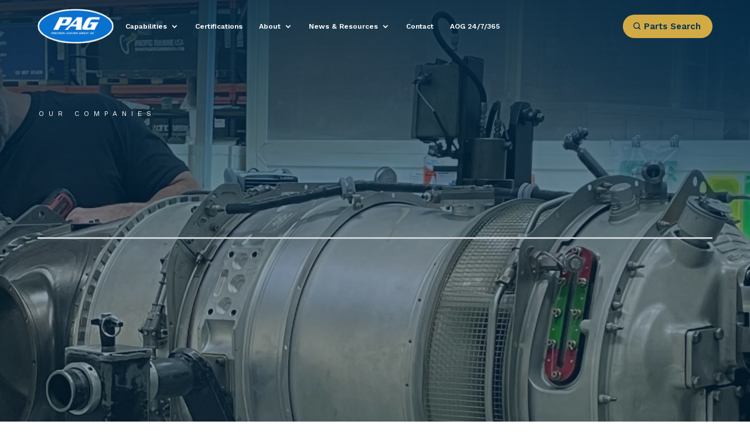

--- FILE ---
content_type: text/css
request_url: https://www.precisionaviationgroup.com/nitropack_static/MoVfKlCAdZWsCWAWJKKjWbAHUdYmLwCH/assets/static/optimized/rev-92dfe3e/www.precisionaviationgroup.com/combinedCss/nitro-min-noimport-e6a51746f883f03f22a05807d15925b5-stylesheet.css
body_size: 5625
content:
:root{--pag-blue:#0073d5;--pag-blue-deep:#033458;--pag-blue-pale:#edf8ff;--pag-gold:#d3ab45;--pag-gold-dark:#957118;--pag-gold-bright:#d3ab45;--pag-gray-light:#dee2e5;--pag-gray-medium:#525659;--pag-gray-pale:#f9f9fa;--pag-error-red:#b00;}.pa-background-mask-curve-blue-deep-gradient,.pa-background-mask-curve-blue-deep-right-gradient,.pa-background-mask-curve-white,.pa-background-mask-curve-blue{overflow:hidden;}.pa-background-mask-curve-blue-deep-gradient .et_pb_background_mask{background-image:url("https://www.precisionaviationgroup.com/nitropack_static/MoVfKlCAdZWsCWAWJKKjWbAHUdYmLwCH/assets/images/source/rev-4a3d561/www.precisionaviationgroup.com/wp-content/themes/pag/assets/masks/mask-curve-blue-deep-gradient.svg") !important;background-size:400px !important;background-position:left bottom !important;bottom:-1px;}.pa-background-mask-curve-blue-deep-right-gradient .et_pb_background_mask{background-image:url("https://www.precisionaviationgroup.com/nitropack_static/MoVfKlCAdZWsCWAWJKKjWbAHUdYmLwCH/assets/images/source/rev-4a3d561/www.precisionaviationgroup.com/wp-content/themes/pag/assets/masks/mask-curve-blue-deep-right-gradient.svg") !important;background-size:400px !important;background-position:left bottom !important;bottom:-1px;}.pa-background-mask-curve-blue-deep-right-gradient .et_pb_background_mask.nitro-lazy{background-image:none !important;}.pa-background-mask-curve-white .et_pb_background_mask{background-image:url("https://www.precisionaviationgroup.com/nitropack_static/MoVfKlCAdZWsCWAWJKKjWbAHUdYmLwCH/assets/images/source/rev-4a3d561/www.precisionaviationgroup.com/wp-content/themes/pag/assets/masks/mask-curve-white.svg") !important;background-size:400px !important;background-position:left bottom !important;bottom:-1px;right:-1px;}.pa-background-mask-curve-white .et_pb_background_mask.nitro-lazy{background-image:none !important;}.pa-background-mask-curve-blue .et_pb_background_mask{background-image:url("https://www.precisionaviationgroup.com/nitropack_static/MoVfKlCAdZWsCWAWJKKjWbAHUdYmLwCH/assets/images/source/rev-4a3d561/www.precisionaviationgroup.com/wp-content/themes/pag/assets/masks/mask-curve-blue.svg") !important;background-size:400px !important;background-position:left bottom !important;bottom:-1px;right:-1px;}.pa-background-mask-curve-blue .et_pb_background_mask.nitro-lazy{background-image:none !important;}.pa-background-mask-curve-top .et_pb_background_mask{top:-1px;}body:not(.wp-admin){font-family:"Work Sans",Helvetica,Arial,Lucida,sans-serif;font-weight:400;}body.single-post:not(.wp-admin){font-size:16px;}body.blog:not(.wp-admin) a,body.archive:not(.wp-admin) a{color:var(--pag-gold-dark);}.pa-background-mask-curve-blue-deep-gradient .et_pb_background_mask.nitro-lazy{background-image:none !important;}body:not(.wp-admin) p>a:hover,.parts-specs a:hover{text-decoration:underline;}.et_pb_row{max-width:1230px;}.et_pb_text.et_pb_bg_layout_dark a{color:var(--pag-gold-bright) !important;}.wp-block-file .fluid-width-video-wrapper object{position:relative;}#main-content h1,#main-content h2,#main-content h3,#main-content h4,#main-content h5,#main-content h6{font-family:"PPMonumentExtended";font-weight:300;}@media all and (max-width:980px){.et_pb_text h1,.et_pb_title_container h1{font-size:30px;line-height:45px;}}#main-content h2{font-size:40px;line-height:50px;}@media all and (max-width:980px){#main-content h2{font-size:36px;line-height:46px;}}#main-content h3{font-size:36px;line-height:46px;}@media all and (max-width:980px){#main-content h3{font-size:28px;line-height:38px;}}#main-content h4{font-size:28px;line-height:38px;}@media all and (max-width:980px){#main-content h4{font-size:22px;line-height:32px;}}#main-content h5{font-size:22px;line-height:32px;font-weight:400;}@media all and (max-width:980px){#main-content h5{font-size:18px;line-height:26px;}}#main-content h6{font-size:18px;line-height:26px;font-weight:400;}@media all and (max-width:980px){#main-content h6{font-size:17px;line-height:25px;}}.preheader{font-family:Work Sans;font-size:12px;line-height:16px;letter-spacing:8px;text-transform:uppercase;color:var(--pag-blue);margin-bottom:8px;padding-left:2px;}.et_pb_bg_layout_dark .preheader,.et_pb_bg_layout_dark.preheader{color:var(--pag-gray-pale) !important;}.et_pb_text ul,.et_pb_post_content ul{list-style:none;margin-left:1.5rem;}.et_pb_text ul li,.et_pb_post_content ul li{margin-bottom:10px;}.et_pb_text ul li::before,.et_pb_post_content ul li::before{content:"â€¢";color:var(--pag-gold-dark);display:inline-block;width:1.5rem;margin-left:-1.5rem;}.et_pb_text.et_pb_bg_layout_dark ul li::before,.et_pb_post_content.et_pb_bg_layout_dark ul li::before{color:var(--pag-gold-bright);}.et_pb_text ol,.et_pb_post_content ol{list-style:none;padding:0 0 23px 1.5rem;margin:0 0 0 1.5rem;counter-reset:li;}.et_pb_text ol li,.et_pb_post_content ol li{counter-increment:li;margin-bottom:10px;}.et_pb_text ol li::before,.et_pb_post_content ol li::before{content:counter(li) ". ";color:var(--pag-gold-dark);display:inline-block;width:2rem;margin-left:-2rem;}.et_pb_text.et_pb_bg_layout_dark ol li::before,.et_pb_post_content.et_pb_bg_layout_dark ol li::before{color:var(--pag-gold-bright);}.et_pb_text .wp-block-quote,.et_pb_post_content .wp-block-quote{border-left:10px solid var(--pag-blue);padding:22px 0 22px 37px;max-width:800px;margin-left:auto;margin-right:auto;}.et_pb_text .wp-block-quote p,.et_pb_post_content .wp-block-quote p{font-family:"PPMonumentExtended";font-size:18px;font-style:normal;font-weight:300;line-height:28px;color:var(--pag-blue-deep);}.et_pb_text .wp-block-quote cite,.et_pb_post_content .wp-block-quote cite{display:block;margin-top:10px;}.et_pb_button,.et_button_icon_visible .et_pb_button,.more-link,.et-db #et-boc #main-content .et-l .et_pb_button:not([class*="btn-"]),.wp-element-button{display:inline-flex;align-items:center;font-size:15px;font-weight:600;border-width:1px;border-radius:30px;line-height:14px !important;padding-top:.8rem;padding-right:1.25rem;padding-bottom:.8rem;padding-left:1.25rem;color:var(--pag-gold-dark);border:1px solid;}.wp-element-button{background-color:var(--pag-gold-dark);color:white;transition:all 300ms ease 0ms;}.et_pb_button:hover,.et_pb_module .et_pb_button:hover,.more-link:hover,.et-db #et-boc #main-content .et-l .et_pb_button:not([class*="btn-"]):hover,.wp-element-button:hover{padding-top:.8rem;padding-right:1.25rem;padding-bottom:.8rem;padding-left:1.25rem;border:1px solid #dbc99f;color:var(--pag-blue-deep);background-color:#dbc99f;}.wp-element-button:hover{opacity:1;}.et_pb_bg_layout_dark.et_pb_button,.et_pb_bg_layout_dark .et_pb_button,.et_pb_bg_layout_dark .more-link,.et-db #et-boc #main-content .et-l .et_pb_bg_layout_dark.et_pb_button:not([class*="btn-"]),.et-db #et-boc #main-content .et-l .et_pb_bg_layout_dark .et_pb_button:not([class*="btn-"]){color:var(--pag-gold-bright) !important;}.et_pb_bg_layout_dark.et_pb_button:hover,.et_pb_bg_layout_dark .et_pb_button:hover,.et_pb_bg_layout_dark .more-link:hover,.et-db #et-boc #main-content .et-l .et_pb_bg_layout_dark.et_pb_button:not([class*="btn-"]):hover,.et-db #et-boc #main-content .et-l .et_pb_bg_layout_dark .et_pb_button:not([class*="btn-"]):hover{color:var(--pag-blue-deep) !important;}.et_pb_bg_layout_dark.et_pb_button::after,.et_pb_bg_layout_dark .et_pb_button::after,.et_pb_bg_layout_dark .more-link::after,.et_pb_bg_layout_dark .btn-tertiary-left-icon::before{filter:brightness(1.5);}.et_pb_bg_layout_dark.et_pb_button:hover::after,.et_pb_bg_layout_dark .et_pb_button:hover::after,.et_pb_bg_layout_dark .more-link:hover::after{filter:unset;}.et_pb_bg_layout_dark.btn-tertiary:hover::after{filter:brightness(1.5);}.et_pb_button::after,.more-link::after,.et-db #et-boc #main-content .et-l .et_pb_button:not([class*="btn-"])::after{font-size:15px;line-height:10px;content:url("https://www.precisionaviationgroup.com/nitropack_static/MoVfKlCAdZWsCWAWJKKjWbAHUdYmLwCH/assets/images/optimized/rev-4a3d561/www.precisionaviationgroup.com/wp-content/themes/pag/assets/icons/arrow-gold-dark.svg") !important;position:relative;margin-left:10px !important;opacity:1 !important;transition:margin-left 300ms ease 0ms;}.et_pb_button:hover::after,.more-link:hover::after,.et-db #et-boc #main-content .et-l .et_pb_button:not([class*="btn-"]):hover::after{margin-left:13px !important;content:url("https://www.precisionaviationgroup.com/nitropack_static/MoVfKlCAdZWsCWAWJKKjWbAHUdYmLwCH/assets/images/optimized/rev-4a3d561/www.precisionaviationgroup.com/wp-content/themes/pag/assets/icons/arrow.svg") !important;}@media all and (max-width:980px){.et_pb_button,.et_button_icon_visible .et_pb_button,.et-db #et-boc #main-content .et-l .et_pb_button:not([class*="btn-"]){width:100%;display:block;text-align:center;}}.btn-primary{}.btn-primary::after,.module-includes-btn-primary .et_pb_button::after{filter:brightness(0) invert(1);content:url("https://www.precisionaviationgroup.com/nitropack_static/MoVfKlCAdZWsCWAWJKKjWbAHUdYmLwCH/assets/images/optimized/rev-4a3d561/www.precisionaviationgroup.com/wp-content/themes/pag/assets/icons/arrow.svg") !important;}.btn-primary:hover::after,.module-includes-btn-primary .et_pb_button:hover::after{filter:unset;}.more-link{position:relative;text-transform:capitalize;padding:.6rem 0 !important;border:0;display:inline-block !important;}.btn-tertiary:hover,.more-link:hover{color:var(--pag-gold-dark) !important;border:0;background:transparent;}.btn-tertiary::before,.more-link::before{content:"";display:block;position:absolute;width:0%;height:2px;bottom:0px;left:0;background:var(--pag-gold-dark);transition:500ms cubic-bezier(.8,0,.2,1);z-index:-1;z-index:1;margin:0;opacity:1;}.btn-tertiary:hover::before,.more-link:hover::before{width:100%;}.btn-tertiary:hover::after,.more-link:hover::after{content:url("https://www.precisionaviationgroup.com/nitropack_static/MoVfKlCAdZWsCWAWJKKjWbAHUdYmLwCH/assets/images/optimized/rev-4a3d561/www.precisionaviationgroup.com/wp-content/themes/pag/assets/icons/arrow-gold-dark.svg") !important;}.et_pb_bg_layout_dark.btn-tertiary:hover,.et_pb_bg_layout_dark .btn-tertiary:hover,.et_pb_bg_layout_dark .more-link:hover,.et_pb_bg_layout_dark.et_pb_button.btn-tertiary-left-icon{color:var(--pag-gold-bright) !important;}.et_pb_bg_layout_dark.btn-tertiary:hover::before,.et_pb_bg_layout_dark .btn-tertiary:hover::before,.et_pb_bg_layout_dark .more-link:hover::before{background:var(--pag-gold-bright);}@media all and (max-width:980px){.btn-tertiary,.more-link{text-align:left !important;}}.btn-tertiary-left-icon::after{content:"" !important;display:block;position:absolute;width:0%;height:2px;bottom:0px;left:0;background:var(--pag-gold-dark);transition:500ms cubic-bezier(.8,0,.2,1);z-index:-1;z-index:1;margin:0;opacity:1;}.btn-tertiary-left-icon:hover::after{width:100%;}.btn-tertiary-left-icon::before{filter:brightness(1.5);transform:scaleX(-1);content:url("https://www.precisionaviationgroup.com/nitropack_static/MoVfKlCAdZWsCWAWJKKjWbAHUdYmLwCH/assets/images/optimized/rev-4a3d561/www.precisionaviationgroup.com/wp-content/themes/pag/assets/icons/arrow-gold-dark.svg") !important;margin-left:0 !important;position:relative;margin-right:10px;}.et-db #et-boc header.et-l--header .btn-parts-search,.et-db #et-boc footer.et-l--footer .et_pb_button{padding-top:.8rem !important;padding-right:1.25rem !important;padding-bottom:.85rem !important;padding-left:2.25rem !important;line-height:14px !important;background-color:initial !important;background-color:var(--pag-gold-bright) !important;color:var(--pag-blue-deep) !important;border-width:0px !important;border-radius:30px !important;font-size:15px;font-weight:600 !important;}.et-db #et-boc header.et-l--header .btn-parts-search::before,.et-db #et-boc footer.et-l--footer .et_pb_button::before{display:inline-block;opacity:1;margin-left:-1.3em;}.et-db #et-boc header.et-l--header .btn-parts-search:hover,.et-db #et-boc footer.et-l--footer .et_pb_button:hover{background-color:#dfc89a !important;}header.et-l--header{position:absolute;width:100%;}header.et-l--header .et-menu a:hover{opacity:unset;}header.et-l--header .et_pb_menu__logo,.et-db #et-boc .et-l .et_pb_menu--style-left_aligned .et_pb_menu__logo{margin-right:0;transition:opacity 300ms ease 0ms,transform 300ms ease 0ms;}header.et-l--header .et_pb_menu__logo:hover{opacity:.7;transform:scale(.95);}body.alert-disabled header.et-l--header .nav-alert,header.et-l--header>div.has_et_pb_sticky .nav-alert{display:none;}@media screen and (max-width:1194px){header.et-l--header>div.has_et_pb_sticky .nav-alert{padding:0 !important;}}header.et-l--header .et_pb_menu__menu{margin-left:2rem;}header.et-l--header .et_pb_menu__menu,header.et-l--header .et-menu-nav,header.et-l--header #menu-primary{width:100%;}#menu-primary>li>a,.et-db #page-container #et-boc .et-l .et_pb_menu--with-logo .et_pb_menu__menu>nav>ul>li>a,.et-db #page-container #et-boc .et-l #menu-primary>li>a{padding-top:18px;padding-bottom:18px;margin-left:6px;margin-right:6px;}#menu-primary>li.menu-item-has-children.et-show-dropdown>a::after{content:"2";}#menu-primary>li>a::before{content:"";display:block;position:absolute;width:0%;height:2px;bottom:7px;left:0;background:var(--pag-gold-bright);transition:500ms cubic-bezier(.8,0,.2,1);z-index:-1;z-index:1;margin:0;opacity:1;}#menu-primary>li>a:hover::before,#menu-primary>li.current-menu-item>a::before,#menu-primary>li.current-menu-parent>a::before{width:100%;}#menu-primary .sub-menu,.et-db #page-container #et-boc .et-l #menu-primary .sub-menu{padding:0;border:none;}#menu-primary .sub-menu li,.et-db #page-container #et-boc .et-l #menu-primary .sub-menu li{padding:0;width:100%;}#menu-primary .sub-menu li a,.et-db #page-container #et-boc .et-l #menu-primary .sub-menu li a{width:100%;color:var(--pag-blue-deep);}#menu-primary .sub-menu li a:hover,.et-db #page-container #et-boc .et-l #menu-primary .sub-menu li a:hover{background-color:var(--pag-blue-pale);opacity:1;}@media screen and (max-width:1400px){header.et-l--header .et_pb_menu__menu{margin-left:1rem;}}@media screen and (max-width:1400px){#menu-primary>li{padding-left:8px;padding-right:8px;}#menu-primary>li a{font-size:12px;}}@media screen and (max-width:1194px){header.et-l--header>div.has_et_pb_sticky>div>div.et_pb_row{padding-top:10px !important;padding-bottom:10px !important;}#menu-primary>li{padding-left:0;padding-right:0;}#menu-primary>li a{font-size:10px;}}header.et-l--header .et_pb_module .mobile_menu_bar::before{top:0;font-size:40px;}header.et-l--header .mobile_nav.opened .mobile_menu_bar::before,.et-db #et-boc header.et-l .mobile_nav.opened .mobile_menu_bar::before{content:"M";}header.et-l--header .et_mobile_menu,.et-db #et-boc header.et-l .et_pb_menu .et_mobile_menu{border-top:none;}@media only screen and (min-width:1537px){.et-db #et-boc header.et-l--header .et_pb_section{padding:initial;}}@media (max-width:980px){.et_mobile_menu{}.et_pb_menu .et_mobile_menu,.et-db #et-boc header.et-l .et_pb_menu .et_mobile_menu{top:calc(100% + 11px);left:-1.5rem;right:-1.5rem;width:calc(100% + 3rem);box-shadow:inset 0 8px 24px -7px rgba(0,0,0,.1);}.et_pb_menu .et_mobile_menu>li{margin-bottom:10px;}.et_pb_menu .et_mobile_menu>li>a,.et-db #et-boc header.et-l .et_pb_menu>li>a{padding:10px 5% 0;background:transparent !important;border:none !important;}.et_pb_menu .et_mobile_menu>li>ul.sub-menu>li>a,.et-db #et-boc header.et-l .et_pb_menu>li>ul.sub-menu>li>a{padding:10px 5% 0 0px !important;background:transparent;border:none !important;font-weight:normal !important;}}body #page-container header.et-l--header .has_et_pb_sticky .et_pb_section .btn-parts-search.et_pb_button_0_tb_header,body.et-db #page-container #et-boc header.et-l--header .has_et_pb_sticky .et_pb_section .btn-parts-search.et_pb_button_0_tb_header{background-color:var(--pag-gold-dark) !important;color:white !important;}body #page-container header.et-l--header .has_et_pb_sticky .et_pb_section .btn-parts-search.et_pb_button_0_tb_header::before{filter:brightness(0) invert(1);}body #page-container header.et-l--header .has_et_pb_sticky .et_pb_section .btn-parts-search.et_pb_button_0_tb_header:hover,body.et-db #page-container #et-boc header.et-l--header .has_et_pb_sticky .et_pb_section .btn-parts-search.et_pb_button_0_tb_header:hover{background-color:#dfc89a !important;color:var(--pag-blue-deep) !important;}body #page-container header.et-l--header .has_et_pb_sticky .et_pb_section .btn-parts-search.et_pb_button_0_tb_header:hover::before{filter:unset;}body.single-part header.et-l--header{position:relative;}body.single-part header.et-l--header .et_pb_sticky_module{box-shadow:0px 2px 18px 0px rgba(0,0,0,.07);}body.single-part header.et-l--header .et_pb_sticky_module .et_pb_menu ul li a{color:unset !important;}@media only screen and (max-width:980px){body.single-part header.et-l--header .mobile_nav .mobile_menu_bar::before{color:var(--pag-blue);}}html.et-fb-preview--desktop body.single-et_header_layout #page-container header.et-l--header{position:unset;}html.et-fb-preview--desktop body:not(.single-et_header_layout) #page-container header.et-l--header{display:none;}html.et-fb-preview--desktop:not(.divi_page_et_theme_builder) #page-container footer.et-l--footer{}.searchandfilter ul li{padding:0;}.searchandfilter ul{list-style-type:none;padding:0;line-height:unset;display:flex;position:relative;gap:12px;}.searchandfilter .sf-field-search input.sf-input-text,.searchandfilter select.sf-input-select{min-width:unset;width:100%;border-radius:110px;border-color:var(--pag-gray-light);padding:11px 34px 11px 18px;font-size:16px;line-height:18px;transition:border-color 300ms ease 0ms;}.searchandfilter .sf-field-search input:focus,.searchandfilter select:focus{border-color:var(--pag-blue);box-shadow:0 0 0 1px var(--pag-blue);}.searchandfilter .sf-field-search input.sf-input-text{min-width:290px;}.searchandfilter .sf-field-submit{margin-left:-50px;margin-top:4px;position:relative;}.searchandfilter .sf-field-submit input{width:34px;height:34px;background:url("https://www.precisionaviationgroup.com/nitropack_static/MoVfKlCAdZWsCWAWJKKjWbAHUdYmLwCH/assets/images/optimized/rev-4a3d561/www.precisionaviationgroup.com/wp-content/themes/pag/assets/icons/search.svg") var(--pag-gold-bright) center no-repeat;border:0;border-radius:100%;text-indent:-9999px;transition:background 300ms ease 0ms;}.searchandfilter .sf-field-submit input.nitro-lazy{background:none !important;}.searchandfilter .sf-field-submit input:hover{cursor:pointer;background-color:var(--pag-gold-dark);background-image:url("https://www.precisionaviationgroup.com/nitropack_static/MoVfKlCAdZWsCWAWJKKjWbAHUdYmLwCH/assets/images/optimized/rev-4a3d561/www.precisionaviationgroup.com/wp-content/themes/pag/assets/icons/search-white.svg");}.searchandfilter .sf-field-submit input:hover.nitro-lazy{background-image:none !important;}.searchandfilter .sf-field-reset{position:absolute;top:-2.1rem;right:20px;font-size:15px;font-weight:bold;}.search-simple .searchandfilter ul li:not(.sf-field-search):not(.sf-field-submit){display:none;}.search-simple .searchandfilter .sf-field-search input.sf-input-text{min-width:350px;}@media only screen and (max-width:980px){.searchandfilter ul{flex-direction:column;}.searchandfilter ul,.searchandfilter ul li,.searchandfilter ul li label,.searchandfilter .sf-field-search input.sf-input-text,.searchandfilter select.sf-input-select{min-width:unset;width:100%;}.searchandfilter .sf-field-submit{top:unset;bottom:56px;margin:0;right:4px;position:absolute;width:34px;}.search-simple .searchandfilter .sf-field-submit{margin:0;top:4px;right:4px;position:absolute;width:34px;}.searchandfilter .sf-field-reset{position:relative;top:unset;right:unset;margin-top:1rem;}}@media (min-width:981px){.et_pb_ajax_pagination_container>div:last-child{grid-column:span 2;}}.wp-pagenavi{width:100%;display:flex;justify-content:center;gap:11px;margin-top:2rem;border-top:none;}.wp-pagenavi .pages{display:none;}.wp-pagenavi>*,.et-db #et-boc .et-l .wp-pagenavi a{font-size:15px !important;font-weight:600 !important;line-height:20px;padding:8px 15px;color:var(--pag-blue-deep);}.wp-pagenavi span.current{font-weight:700;color:var(--pag-blue-deep) !important;background:var(--pag-gold-bright);}#main-content .gform_wrapper.gravity-theme .gf_progressbar_title,#main-content .gform_wrapper.gravity-theme .gf_progressbar_percentage span,#main-content .gform_wrapper.gravity-theme .gf_progressbar_wrapper{display:none;}#main-content .gform_wrapper.gravity-theme .gsection{border-bottom:none;}#main-content .gform_wrapper.gravity-theme .gsection_title{font-size:22px;text-align:center;color:#7b7b7b;}#main-content .gform_wrapper.gravity-theme .gform_required_legend{display:none;}#main-content .gform_wrapper.gravity-theme .gfield_label,#main-content .gform_wrapper.gravity-theme .ginput_complex label,#main-content .gform_wrapper.gravity-theme .instruction,#main-content .gform_wrapper.gravity-theme .gfield_description{font-size:12px;font-weight:400;line-height:18px;color:var(--pag-gray-medium);margin-bottom:0;padding-left:1.2rem;}#main-content .gform_wrapper.gravity-theme .instruction,#main-content .gform_wrapper.gravity-theme .gfield_description{padding-top:5px;}#main-content .gform_wrapper.gravity-theme .gfield_description{margin-top:0;padding-bottom:0;}#main-content .gform_wrapper.gravity-theme .ginput_container input,#main-content .gform_wrapper.gravity-theme .ginput_container textarea,#main-content .gform_wrapper.gravity-theme .ginput_container select{border-radius:110px;border-color:var(--pag-gray-light);padding:13px 18px;font-size:16px;line-height:18px;transition:border-color 300ms ease 0ms;}#main-content .gform_wrapper.gravity-theme .ginput_container input:focus,#main-content .gform_wrapper.gravity-theme .ginput_container textarea:focus,#main-content .gform_wrapper.gravity-theme .ginput_container select:focus{border-color:var(--pag-blue);box-shadow:0 0 0 1px var(--pag-blue);}#main-content .gform_wrapper.gravity-theme .ginput_container_date input{width:100%;}#main-content .gform_wrapper.gravity-theme .ginput_container textarea{border-radius:20px;resize:none;}#main-content .gform_wrapper.gravity-theme .ginput_container select,.searchandfilter select.sf-input-select{background:url("data:image/svg+xml,%3Csvg xmlns=\'https://www.w3.org/2000/svg\' width=\'12\' height=\'8\' viewBox=\'0 0 12 8\' fill=\'none\'%3E%3Cpath d=\'M0.75 1.37476L6.00004 6.62479L11.2501 1.37476\' stroke=\'%23191C1E\' stroke-width=\'1.50001\' stroke-linecap=\'round\' stroke-linejoin=\'round\'/%3E%3C/svg%3E") no-repeat;background-position:calc(100% - 20px) 50%;-webkit-appearance:none;-moz-appearance:none;}#main-content .gform_wrapper.gravity-theme .ginput_container select.nitro-lazy,.searchandfilter select.sf-input-select.nitro-lazy{background:none !important;}#main-content .gform_button,#main-content .gfield--type-submit{display:block !important;background-color:transparent;border:1px solid var(--pag-gold-dark);border-radius:30px;padding:.8rem 1.25rem;color:var(--pag-gold-dark);font-size:15px;font-weight:600;line-height:14px;transition:color 300ms ease 0ms,background-color 300ms ease 0ms,border 300ms ease 0ms;}#main-content .gfield--type-submit{width:max-content;height:fit-content;margin-top:1rem;margin-left:auto;}@media only screen and (max-width:641px){#main-content .gfield--type-submit{width:100%;text-align:center;}}#main-content .gfield--type-submit input{background-color:transparent;border:0;font-size:15px;font-weight:600;line-height:14px;color:var(--pag-gold-dark);padding:0;}#main-content .gfield--type-submit::after{content:url("https://www.precisionaviationgroup.com/nitropack_static/MoVfKlCAdZWsCWAWJKKjWbAHUdYmLwCH/assets/images/optimized/rev-4a3d561/www.precisionaviationgroup.com/wp-content/themes/pag/assets/icons/arrow-gold-dark.svg");position:relative;margin-left:10px;transition:margin-left 300ms ease 0ms;}#main-content .gform_button:hover,#main-content .gfield--type-submit:hover{cursor:pointer;color:var(--pag-blue-deep);border-color:#dbc99f;background-image:initial;background-color:#dbc99f;}#main-content .gfield--type-submit:hover input{cursor:pointer;color:var(--pag-blue-deep);}#main-content .gfield--type-submit:hover::after{content:url("https://www.precisionaviationgroup.com/nitropack_static/MoVfKlCAdZWsCWAWJKKjWbAHUdYmLwCH/assets/images/optimized/rev-4a3d561/www.precisionaviationgroup.com/wp-content/themes/pag/assets/icons/arrow.svg");margin-left:13px;}@media only screen and (max-width:641px){#main-content .gfield input{line-height:unset !important;min-height:unset !important;}}#main-content .gform_validation_errors h2{font-size:22px;line-height:32px;}#main-content .gform_wrapper.gravity-theme .gfield_error [aria-invalid=true]{border:1px solid var(--pag-error-red);box-shadow:0 0 0 1px var(--pag-error-red);}#main-content .gform_wrapper.gravity-theme .gfield_validation_message,#main-content .gform_wrapper.gravity-theme .validation_message{background:transparent;border:none;font-size:12px;font-weight:600;line-height:16px;margin-top:0;padding:12.992px 24px;color:var(--pag-error-red);}.et-db #et-boc footer.et-l--footer .et_pb_image_sticky{margin-bottom:-57px !important;}@media (max-width:980px){.et-db #et-boc footer.et-l--footer .et_pb_image_sticky{margin-bottom:30px !important;}}.et-db #et-boc footer.et-l--footer .et_pb_row_0_tb_footer .et_pb_divider::before{border-top-color:#dfc89a;}@media only screen and (min-width:1537px){.et-db #et-boc footer.et-l--footer .et_pb_section{padding-top:90px;padding-bottom:20px;}}footer .et_pb_text.et_pb_bg_layout_dark a:hover{color:var(--pag-gold-bright) !important;}footer .et_pb_menu .et_pb_menu__menu ul>li a:hover{opacity:unset;}footer .et_pb_menu .et_pb_menu__menu>nav>ul{gap:2rem 0;}footer .et_pb_menu_inner_container,footer .et_pb_menu__wrap,footer .et_pb_menu__menu,footer .et_pb_menu .et_pb_menu__menu>nav,footer .et_pb_menu .et_pb_menu__menu>nav>ul>li,.et-db #et-boc footer.et-l .et_pb_menu .et_pb_menu__menu>nav{display:block;width:100%;}footer .et_pb_menu .et_pb_menu__menu>nav>ul>li{margin:0;width:30%;flex-direction:column;}footer .et_pb_menu .et_pb_menu__menu>nav>ul>li>ul,.et-db #et-boc footer.et-l .et_pb_menu .et_pb_menu__menu>nav>ul>li>ul{display:block;visibility:visible;opacity:1;position:relative;left:unset;top:unset;padding:0;background:transparent;border-radius:0;border:0;box-shadow:none;width:100%;}footer .et_pb_menu .et_pb_menu__menu>nav>ul>li>ul li,.et-db #et-boc footer.et-l .nav li li{padding:0;display:block;}footer .et_pb_menu .et_pb_menu__menu>nav>ul>li>a{font-family:"PPMonumentExtended";font-size:12px;font-weight:300;line-height:21px;padding-top:10px;}footer .et_pb_menu .et_pb_menu__menu>nav>ul>li>a:hover{color:var(--pag-gold-bright);}footer .et_pb_menu .et_pb_menu__menu>nav>ul>li>a::before{content:"";width:45px;height:1px;border-top:1px solid #dfc89a;position:absolute;left:0;top:0;z-index:10;}footer .et_pb_menu .et_pb_menu__menu>nav>ul>li>a:first-child:after,.et-db #et-boc footer.et-l .et-menu .menu-item-has-children>a:first-child:after{content:unset;}footer .et_pb_menu .et_pb_menu__menu>nav>ul>li>ul li a,.et-db #et-boc footer.et-l .et-menu li li a{padding:0;width:100%;}footer .et_pb_menu .et_pb_menu__menu>nav>ul>li>ul li a:hover{background:transparent;text-decoration:underline;color:var(--pag-gold-bright);}@media (max-width:980px){footer .et_pb_menu .et_pb_menu__menu,footer .et_pb_menu .et_pb_menu__menu>nav>ul,.et-db #et-boc .et-l--footer .et_pb_menu .et_pb_menu__menu,.et-db #et-boc .et-l--footer .et_pb_menu .et_pb_menu__menu>nav>ul{display:block;}footer .et_pb_menu .et_pb_menu__menu>nav>ul>li,.et-db #et-boc .et-l--footer .et_pb_menu .et_pb_menu__menu>nav>ul>liu{width:100%;margin-bottom:3rem;}footer .et_pb_menu .et_mobile_nav_menu,.et-db #et-boc .et-l--footer .et_pb_menu .et_mobile_nav_menu{display:none;}}body.alert-enabled .section-hero.section-hero-primary{padding-top:20rem;}.section-hero.section-hero-primary .et_parallax_bg_wrap{animation:fadeIn 5s;}@keyframes fadeIn{0%{opacity:0;}100%{opacity:1;}}@media only screen and (max-width:980px){body.alert-enabled .section-hero.section-hero-primary{padding-top:12rem;}}@media only screen and (max-width:980px){body.alert-enabled .section-hero.section-hero-secondary{padding-top:12rem;}}@media only screen and (min-width:981px){.section-callout .et_pb_button_module_wrapper{display:inline-block;margin-right:1rem;margin-bottom:0 !important;}}.blog-primary .et_pb_post{padding-top:2.1rem;}.blog-primary .et_pb_post h6 a{color:var(--pag-blue-deep);overflow:hidden;display:-webkit-box;-webkit-line-clamp:3;line-clamp:3;-webkit-box-orient:vertical;}.blog-primary .et_pb_post .post-meta{position:absolute;top:0;left:0;width:100%;color:transparent;}.blog-primary .et_pb_post .post-meta .published{position:absolute;right:0;font-size:14px;line-height:20px;color:#a9abac;}.blog-primary .et_pb_post .post-meta a{position:absolute;left:0;color:var(--pag-blue-deep);background:var(--pag-blue-pale);padding:5px 8px;font-size:10px;font-weight:600;line-height:10px;text-transform:uppercase;display:none;}.blog-primary .et_pb_post .post-meta a:first-of-type{display:inline-block;}.blog-primary .et_pb_post .post-content-inner{overflow:hidden;display:-webkit-box;-webkit-line-clamp:3;line-clamp:3;-webkit-box-orient:vertical;margin-bottom:8px;}.blog-primary .et_main_video_container{display:none;}.et_pb_posts .et_pb_post .entry-featured-image-url{overflow:hidden;height:150px;}.et_pb_posts .et_pb_post .entry-featured-image-url img{transition:transform 800ms ease 0ms;height:150px;object-fit:cover;}.et_pb_posts .et_pb_post:hover .entry-featured-image-url img{transform:scale(1.1);}.blog-primary:not(.et_pb_blog_grid_wrapper) .et_pb_post{padding-bottom:30px;margin-bottom:40px;border-bottom:1px solid #dee2e5;}.blog-primary:not(.et_pb_blog_grid_wrapper) .et_pb_post:last-child{padding-bottom:0;margin-bottom:0;border-bottom:none;}#blog-parts-grid .et_pb_ajax_pagination_container,#blog-primary-grid .et_pb_ajax_pagination_container{display:grid;grid-template-columns:repeat(2,1fr);gap:2rem 1.5rem;}@media (max-width:980px){#blog-parts-grid .et_pb_ajax_pagination_container,#blog-primary-grid .et_pb_ajax_pagination_container{grid-template-columns:repeat(1,1fr);}}#blog-primary-grid .et_pb_ajax_pagination_container{grid-template-columns:repeat(3,minmax(0,1fr));gap:1.5rem;}@media (max-width:980px){#blog-primary-grid .et_pb_ajax_pagination_container{grid-template-columns:repeat(1,minmax(0,1fr));}}#blog-primary-grid .et_pb_post{background:white;box-shadow:0px 4px 24px 0px rgba(0,0,0,.05);height:100%;padding:72px 30px 20px 30px;border-top:3px solid #a9abac;margin-bottom:0;}#blog-primary-grid .et_pb_post:hover{border-top-color:var(--pag-blue);}#blog-primary-grid .et_pb_post .post-meta a{top:30px;left:30px;}#blog-primary-grid .et_pb_post .post-meta .published{top:30px;right:30px;}#blog-primary-grid .et_pb_ajax_pagination_container>div:last-child{grid-column:1/-1;}.et-db #et-boc .et-l #blog-parts-grid .not-found-title{font-size:28px !important;line-height:38px !important;font-variant:unset !important;}#blog-parts-grid .et_pb_post{margin:0;opacity:1;background:white;box-shadow:0px 4px 24px 0px rgba(0,0,0,.05);min-height:210px;height:100%;}.et-db #et-boc .et-l #blog-parts-grid .et_pb_post{margin:0;}#blog-parts-grid .et_pb_post::after{content:unset;}#blog-parts-grid .et_pb_post>*{margin-right:1.5rem;}@media (max-width:767px){#blog-parts-grid .et_pb_post>*{margin-right:auto;margin-left:auto;max-width:90%;}}#blog-parts-grid .et_pb_post .entry-featured-image-url{margin-bottom:0;float:left;width:200px;height:100%;}@media (max-width:767px){#blog-parts-grid .et_pb_post .entry-featured-image-url{float:unset;max-width:100%;width:100%;height:240px;}}#blog-parts-grid .et_pb_post .entry-featured-image-url img{height:100%;}#blog-parts-grid .et_pb_post .entry-title{display:flex;align-items:end;padding:0;margin-top:1.5rem;}#blog-parts-grid .et_pb_post .post-content p{font-size:14px !important;line-height:22px !important;color:#191c1e !important;}#blog-parts-grid .et_pb_post .post-content .post-content-inner{overflow:hidden;text-overflow:ellipsis;display:-webkit-box;-webkit-line-clamp:2;-webkit-box-orient:vertical;margin-top:10px;}#blog-parts-grid .et_pb_post .post-content p.part-number{margin-top:10px;}#blog-parts-grid .et_pb_post .post-content p.inventory{position:absolute;left:0;top:0;color:var(--pag-blue-deep) !important;background:var(--pag-blue-pale);padding:5px 8px;font-size:10px !important;font-weight:700;line-height:10px !important;text-transform:uppercase;}@media (max-width:767px){#blog-parts-grid .et_pb_post .post-content{margin-bottom:2rem;}}@media (max-width:980px){#blog-parts-grid .et_pb_post{margin:0 !important;}}#blog-parts-grid .et_pb_post a.more-link{position:absolute;bottom:0;margin-bottom:1rem;}.text-media-image img{object-fit:cover;}.dtp-video-modal-icon svg{transition:width 600ms ease-in-out 0ms;}.dtp-video-modal-figure::before{transition:background-color 800ms ease 0ms;}.et-pb-arrow-prev,.et-pb-arrow-next,.dtp-carousel-frontend .slick-arrow{width:32px;height:32px;display:inline-block;text-align:center;border-radius:100%;}.et-pb-arrow-prev:hover,.et-pb-arrow-next:hover{background:var(--pag-gold);}.et-pb-arrow-prev::before,.et-pb-arrow-next::before,.dtp-carousel-frontend .slick-next::before,.dtp-carousel-frontend .slick-prev::before{content:url("https://www.precisionaviationgroup.com/nitropack_static/MoVfKlCAdZWsCWAWJKKjWbAHUdYmLwCH/assets/images/optimized/rev-4a3d561/www.precisionaviationgroup.com/wp-content/themes/pag/assets/icons/arrow.svg") !important;display:block;font-size:15px !important;line-height:32px;}.dtp-carousel-frontend .slick-next::before,.dtp-carousel-frontend .slick-prev::before{font-family:unset !important;}.et-pb-arrow-prev::before,.dtp-carousel-frontend .slick-prev::before{transform:scaleX(-1);}.et-pb-arrow-next{margin-left:5px;}.slider-testimonials .et_pb_slide_title::before{content:"â€œ";position:absolute;left:-1.5rem;padding-top:.5rem;font-size:62px;line-height:32px;font-weight:900;font-family:"Work Sans";}.slider-testimonials .et_pb_slide_title{padding-left:.5rem;}.slider-testimonials .et_pb_slide_content{position:relative;padding-left:3.2rem;}.slider-testimonials .et_pb_slide_content::before{content:"";position:absolute;left:.5rem;top:13px;width:40px;height:1px;background:var(--pag-gray-light);}.slider-testimonials .et_pb_slide_content p{color:var(--pag-gray-medium);padding-left:.5rem;}.slider-testimonials .et-pb-slider-arrows{position:relative;}.slider-testimonials .et-pb-slider-arrows .et-pb-arrow-prev,.slider-testimonials .et-pb-slider-arrows .et-pb-arrow-next{position:relative;left:unset;right:unset;opacity:1;}.torque-info-card-featured .dtp-card-content{position:absolute;background:white;bottom:1rem;left:1rem;width:calc(100% - 2rem);padding:1rem !important;z-index:10;}.torque-info-card-featured .dtp-card-content p{padding-bottom:0;}.dtp-card .dtp-card-figure{overflow:hidden;}.dtp-card .dtp-card-figure img{transition:transform 800ms ease 0ms;}.dtp-card:hover .dtp-card-figure img{transform:scale(1.1);}.et_pb_module.torq_video_modal .dtp-video-modal-figure{overflow:hidden;}.et_pb_module.torq_video_modal .dtp-video-modal-figure img{transition:transform 800ms ease 0ms;}.et_pb_module.torq_video_modal:hover .dtp-video-modal-figure img{transform:scale(1.1);}.cta-tall{display:flex;flex-direction:column;}.cta-tall .et_pb_promo_description{margin-top:auto;}.cta-tall.et_pb_bg_layout_dark .et_pb_button,.et-db #et-boc #main-content .et-l .cta-tall.et_pb_bg_layout_dark .et_pb_button:not([class*="btn-"]){color:white !important;}.cta-tall.et_pb_bg_layout_dark .et_pb_button::after,.et-db #et-boc #main-content .et-l .cta-tall.et_pb_bg_layout_dark .et_pb_button:not([class*="btn-"])::after{filter:brightness(0) invert(1);}.cta-tall.et_pb_bg_layout_dark .et_pb_button:hover,.et-db #et-boc #main-content .et-l .cta-tall.et_pb_bg_layout_dark .et_pb_button:not([class*="btn-"]):hover{color:var(--pag-blue-deep) !important;}.cta-tall.et_pb_bg_layout_dark .et_pb_button:hover::after,.et-db #et-boc #main-content .et-l .cta-tall.et_pb_bg_layout_dark .et_pb_button:not([class*="btn-"]):hover::after{filter:unset;}@media (min-width:981px){.icon-grid-33-66>.et_pb_row>.et_pb_column:first-child{width:33%;}.icon-grid-33-66>.et_pb_row>.et_pb_column:last-child{width:60.5%;}}@media screen and (max-width:440px){.cky-notice-group .cky-notice-btn-wrapper{flex-direction:row;flex-wrap:nowrap;gap:4px;margin-top:8px;}.cky-notice-group .cky-notice-btn-wrapper .cky-btn-accept,.cky-notice-group .cky-btn{margin-top:0;}.cky-consent-container div.cky-consent-bar{padding:14px 0;}}

--- FILE ---
content_type: text/css
request_url: https://www.precisionaviationgroup.com/nitropack_static/MoVfKlCAdZWsCWAWJKKjWbAHUdYmLwCH/assets/static/optimized/rev-92dfe3e/www.precisionaviationgroup.com/wp-content/et-cache/263017/nitro-min-noimport-4604a29040013a746770d037d73ab3ba.et-core-unified-tb-56-tb-151-deferred-263017.min.css
body_size: 2400
content:
div.et_pb_section.et_pb_section_0_tb_footer{background-image:linear-gradient(90deg,#021e37 0%,#033458 100%) !important;}.et_pb_section_0_tb_footer.et_pb_section{padding-top:90px;padding-bottom:20px;background-color:#033458 !important;}.et_pb_row_0_tb_footer,body #page-container .et-db #et-boc .et-l .et_pb_row_0_tb_footer.et_pb_row,body.et_pb_pagebuilder_layout.single #page-container #et-boc .et-l .et_pb_row_0_tb_footer.et_pb_row,body.et_pb_pagebuilder_layout.single.et_full_width_page #page-container #et-boc .et-l .et_pb_row_0_tb_footer.et_pb_row,.et_pb_row_1_tb_footer,body #page-container .et-db #et-boc .et-l .et_pb_row_1_tb_footer.et_pb_row,body.et_pb_pagebuilder_layout.single #page-container #et-boc .et-l .et_pb_row_1_tb_footer.et_pb_row,body.et_pb_pagebuilder_layout.single.et_full_width_page #page-container #et-boc .et-l .et_pb_row_1_tb_footer.et_pb_row,.et_pb_row_2_tb_footer,body #page-container .et-db #et-boc .et-l .et_pb_row_2_tb_footer.et_pb_row,body.et_pb_pagebuilder_layout.single #page-container #et-boc .et-l .et_pb_row_2_tb_footer.et_pb_row,body.et_pb_pagebuilder_layout.single.et_full_width_page #page-container #et-boc .et-l .et_pb_row_2_tb_footer.et_pb_row{width:90%;}.et_pb_image_0_tb_footer{margin-bottom:-57px !important;margin-left:-15rem !important;margin-left:0;max-width:125px;text-align:left;}.et_pb_divider_0_tb_footer{height:10px;margin-bottom:0px !important;width:45px;}.et_pb_divider_0_tb_footer:before{border-top-color:#dfc89a;}.et_pb_text_0_tb_footer h1,.et_pb_text_1_tb_footer h1,.et_pb_text_2_tb_footer h1{font-size:46px;line-height:56px;}.et_pb_text_0_tb_footer h6{font-family:"PPMonumentExtended",Helvetica,Arial,Lucida,sans-serif;font-weight:300;font-size:12px;line-height:21px;}.et_pb_text_0_tb_footer{margin-bottom:4px !important;}.et_pb_text_1_tb_footer{line-height:18px;line-height:18px;font-size:12px;margin-bottom:1.5rem !important;}.et_pb_text_1_tb_footer.et_pb_text a{color:#fff !important;}.et_pb_button_0_tb_footer_wrapper .et_pb_button_0_tb_footer,.et_pb_button_0_tb_footer_wrapper .et_pb_button_0_tb_footer:hover{padding-top:.8rem !important;padding-right:1.25rem !important;padding-bottom:.85rem !important;padding-left:2.25rem !important;}.et_pb_button_0_tb_footer_wrapper{margin-bottom:2rem !important;}body #page-container .et_pb_section .et_pb_button_0_tb_footer{color:#033458 !important;border-width:0px !important;border-radius:30px;font-size:15px;font-weight:600 !important;background-color:#d3ab45;}body #page-container .et_pb_section .et_pb_button_0_tb_footer:hover{color:#033458 !important;background-image:initial;background-color:#dfc89a;}body #page-container .et_pb_section .et_pb_button_0_tb_footer:after{display:none;}body #page-container .et_pb_section .et_pb_button_0_tb_footer:before{content:attr(data-icon);font-family:ETmodules !important;font-family:ETmodules !important;font-weight:400 !important;font-weight:400 !important;line-height:inherit;font-size:inherit !important;opacity:1;margin-left:-1.3em;right:auto;display:inline-block;}body #page-container .et_pb_section .et_pb_button_0_tb_footer:hover:before{margin-left:.3em;margin-left:-1.3em;right:auto;}.et_pb_button_0_tb_footer{transition:color 300ms ease 0ms,background-color 300ms ease 0ms;}.et_pb_button_0_tb_footer:before{content:url("https://www.precisionaviationgroup.com/nitropack_static/MoVfKlCAdZWsCWAWJKKjWbAHUdYmLwCH/assets/images/optimized/rev-4a3d561/www.precisionaviationgroup.com/wp-content/themes/pag/assets/icons/search.svg") !important;}.et_pb_button_0_tb_footer,.et_pb_button_0_tb_footer:after{transition:all 300ms ease 0ms;}.et_pb_menu_0_tb_footer.et_pb_menu ul li a{font-size:12px;}.et_pb_menu_0_tb_footer.et_pb_menu{background-color:rgba(255,255,255,0);}.et_pb_menu_0_tb_footer.et_pb_menu .nav li ul,.et_pb_menu_0_tb_footer.et_pb_menu .et_mobile_menu,.et_pb_menu_0_tb_footer.et_pb_menu .et_mobile_menu ul,.et_pb_social_media_follow_network_0_tb_footer a.icon,.et_pb_social_media_follow_network_1_tb_footer a.icon,.et_pb_social_media_follow_network_2_tb_footer a.icon,.et_pb_social_media_follow_network_3_tb_footer a.icon,.et_pb_social_media_follow_network_4_tb_footer a.icon,.et_pb_social_media_follow_network_5_tb_footer a.icon{background-color:rgba(255,255,255,0) !important;}.et_pb_menu_0_tb_footer.et_pb_menu nav>ul>li>a:hover{opacity:1;}.et_pb_menu_0_tb_footer .et_pb_menu_inner_container>.et_pb_menu__logo-wrap,.et_pb_menu_0_tb_footer .et_pb_menu__logo-slot{width:auto;max-width:100%;}.et_pb_menu_0_tb_footer .et_pb_menu_inner_container>.et_pb_menu__logo-wrap .et_pb_menu__logo img,.et_pb_menu_0_tb_footer .et_pb_menu__logo-slot .et_pb_menu__logo-wrap img{height:auto;max-height:none;}.et_pb_menu_0_tb_footer .mobile_nav .mobile_menu_bar:before,.et_pb_menu_0_tb_footer .et_pb_menu__icon.et_pb_menu__search-button,.et_pb_menu_0_tb_footer .et_pb_menu__icon.et_pb_menu__close-search-button,.et_pb_menu_0_tb_footer .et_pb_menu__icon.et_pb_menu__cart-button{color:#0073d5;}.et_pb_row_1_tb_footer.et_pb_row{padding-top:60px !important;padding-top:60px;padding-bottom:0px !important;padding-bottom:0px;}.et_pb_divider_1_tb_footer{margin-bottom:10px !important;}.et_pb_divider_1_tb_footer:before{border-top-color:rgba(249,249,250,.2);}.et_pb_row_2_tb_footer.et_pb_row{padding-top:0px !important;padding-top:0px;}.et_pb_social_media_follow .et_pb_social_media_follow_network_0_tb_footer .icon:before,.et_pb_social_media_follow .et_pb_social_media_follow_network_1_tb_footer .icon:before,.et_pb_social_media_follow .et_pb_social_media_follow_network_2_tb_footer .icon:before,.et_pb_social_media_follow .et_pb_social_media_follow_network_3_tb_footer .icon:before,.et_pb_social_media_follow .et_pb_social_media_follow_network_4_tb_footer .icon:before{transition:color 300ms ease 0ms;}.et_pb_social_media_follow .et_pb_social_media_follow_network_0_tb_footer.et_pb_social_icon:hover .icon:before,.et_pb_social_media_follow .et_pb_social_media_follow_network_1_tb_footer.et_pb_social_icon:hover .icon:before,.et_pb_social_media_follow .et_pb_social_media_follow_network_2_tb_footer.et_pb_social_icon:hover .icon:before,.et_pb_social_media_follow .et_pb_social_media_follow_network_3_tb_footer.et_pb_social_icon:hover .icon:before,.et_pb_social_media_follow .et_pb_social_media_follow_network_4_tb_footer.et_pb_social_icon:hover .icon:before{color:#d3ab45;}.et_pb_column_4_tb_footer{margin-top:auto;margin-bottom:auto;}.et_pb_text_2_tb_footer.et_pb_text,.et_pb_text_2_tb_footer.et_pb_text a{color:#9ba8b1 !important;}.et_pb_text_2_tb_footer{font-size:10px;padding-left:0px !important;}.et_pb_column_0_tb_footer{padding-left:15rem;}@media only screen and (min-width:981px){.et_pb_button_0_tb_footer{line-height:14px !important;}}@media only screen and (max-width:980px){.et_pb_section_0_tb_footer.et_pb_section{padding-top:2rem;}.et_pb_row_0_tb_footer.et_pb_row{padding-bottom:0px !important;padding-bottom:0px !important;}.et_pb_image_0_tb_footer{margin-bottom:2rem !important;margin-left:0rem !important;}.et_pb_image_0_tb_footer .et_pb_image_wrap img{width:auto;}.et_pb_text_0_tb_footer h1,.et_pb_text_1_tb_footer h1,.et_pb_text_2_tb_footer h1{font-size:36px;}body #page-container .et_pb_section .et_pb_button_0_tb_footer:before{line-height:inherit;font-size:inherit !important;margin-left:-1.3em;right:auto;display:inline-block;opacity:1;content:attr(data-icon);font-family:ETmodules !important;font-weight:400 !important;}body #page-container .et_pb_section .et_pb_button_0_tb_footer:after{display:none;}body #page-container .et_pb_section .et_pb_button_0_tb_footer:hover:before{margin-left:.3em;margin-left:-1.3em;right:auto;}.et_pb_row_1_tb_footer.et_pb_row{padding-top:3rem !important;padding-top:3rem !important;}.et_pb_column_0_tb_footer{padding-left:0rem;}}@media only screen and (min-width:768px) and (max-width:980px){.et_pb_button_0_tb_footer{line-height:14px !important;width:100%;text-align:center;}}@media only screen and (max-width:767px){.et_pb_section_0_tb_footer.et_pb_section{padding-top:1rem;}.et_pb_row_0_tb_footer.et_pb_row{padding-bottom:0px !important;padding-bottom:0px !important;}.et_pb_image_0_tb_footer{margin-bottom:2rem !important;margin-left:0rem !important;}.et_pb_image_0_tb_footer .et_pb_image_wrap img{width:auto;}body #page-container .et_pb_section .et_pb_button_0_tb_footer:before{line-height:inherit;font-size:inherit !important;margin-left:-1.3em;right:auto;display:inline-block;opacity:1;content:attr(data-icon);font-family:ETmodules !important;font-weight:400 !important;}body #page-container .et_pb_section .et_pb_button_0_tb_footer:after{display:none;}body #page-container .et_pb_section .et_pb_button_0_tb_footer:hover:before{margin-left:.3em;margin-left:-1.3em;right:auto;}.et_pb_button_0_tb_footer{line-height:14px !important;width:100%;text-align:center;}.et_pb_row_1_tb_footer.et_pb_row{padding-top:0px !important;padding-top:0px !important;}.et_pb_column_0_tb_footer{padding-left:0rem;}}.et_pb_section_2.et_pb_section{padding-top:22px;padding-bottom:7rem;margin-bottom:-109px;}.et_pb_row_3,body #page-container .et-db #et-boc .et-l .et_pb_row_3.et_pb_row,body.et_pb_pagebuilder_layout.single #page-container #et-boc .et-l .et_pb_row_3.et_pb_row,body.et_pb_pagebuilder_layout.single.et_full_width_page #page-container #et-boc .et-l .et_pb_row_3.et_pb_row,.et_pb_row_4,body #page-container .et-db #et-boc .et-l .et_pb_row_4.et_pb_row,body.et_pb_pagebuilder_layout.single #page-container #et-boc .et-l .et_pb_row_4.et_pb_row,body.et_pb_pagebuilder_layout.single.et_full_width_page #page-container #et-boc .et-l .et_pb_row_4.et_pb_row,.et_pb_row_5,body #page-container .et-db #et-boc .et-l .et_pb_row_5.et_pb_row,body.et_pb_pagebuilder_layout.single #page-container #et-boc .et-l .et_pb_row_5.et_pb_row,body.et_pb_pagebuilder_layout.single.et_full_width_page #page-container #et-boc .et-l .et_pb_row_5.et_pb_row,.et_pb_row_6,body #page-container .et-db #et-boc .et-l .et_pb_row_6.et_pb_row,body.et_pb_pagebuilder_layout.single #page-container #et-boc .et-l .et_pb_row_6.et_pb_row,body.et_pb_pagebuilder_layout.single.et_full_width_page #page-container #et-boc .et-l .et_pb_row_6.et_pb_row,.et_pb_row_7,body #page-container .et-db #et-boc .et-l .et_pb_row_7.et_pb_row,body.et_pb_pagebuilder_layout.single #page-container #et-boc .et-l .et_pb_row_7.et_pb_row,body.et_pb_pagebuilder_layout.single.et_full_width_page #page-container #et-boc .et-l .et_pb_row_7.et_pb_row,.et_pb_row_8,body #page-container .et-db #et-boc .et-l .et_pb_row_8.et_pb_row,body.et_pb_pagebuilder_layout.single #page-container #et-boc .et-l .et_pb_row_8.et_pb_row,body.et_pb_pagebuilder_layout.single.et_full_width_page #page-container #et-boc .et-l .et_pb_row_8.et_pb_row,.et_pb_row_9,body #page-container .et-db #et-boc .et-l .et_pb_row_9.et_pb_row,body.et_pb_pagebuilder_layout.single #page-container #et-boc .et-l .et_pb_row_9.et_pb_row,body.et_pb_pagebuilder_layout.single.et_full_width_page #page-container #et-boc .et-l .et_pb_row_9.et_pb_row,.et_pb_row_10,body #page-container .et-db #et-boc .et-l .et_pb_row_10.et_pb_row,body.et_pb_pagebuilder_layout.single #page-container #et-boc .et-l .et_pb_row_10.et_pb_row,body.et_pb_pagebuilder_layout.single.et_full_width_page #page-container #et-boc .et-l .et_pb_row_10.et_pb_row,.et_pb_row_11,body #page-container .et-db #et-boc .et-l .et_pb_row_11.et_pb_row,body.et_pb_pagebuilder_layout.single #page-container #et-boc .et-l .et_pb_row_11.et_pb_row,body.et_pb_pagebuilder_layout.single.et_full_width_page #page-container #et-boc .et-l .et_pb_row_11.et_pb_row,.et_pb_row_12,body #page-container .et-db #et-boc .et-l .et_pb_row_12.et_pb_row,body.et_pb_pagebuilder_layout.single #page-container #et-boc .et-l .et_pb_row_12.et_pb_row,body.et_pb_pagebuilder_layout.single.et_full_width_page #page-container #et-boc .et-l .et_pb_row_12.et_pb_row,.et_pb_row_13,body #page-container .et-db #et-boc .et-l .et_pb_row_13.et_pb_row,body.et_pb_pagebuilder_layout.single #page-container #et-boc .et-l .et_pb_row_13.et_pb_row,body.et_pb_pagebuilder_layout.single.et_full_width_page #page-container #et-boc .et-l .et_pb_row_13.et_pb_row,.et_pb_row_15,body #page-container .et-db #et-boc .et-l .et_pb_row_15.et_pb_row,body.et_pb_pagebuilder_layout.single #page-container #et-boc .et-l .et_pb_row_15.et_pb_row,body.et_pb_pagebuilder_layout.single.et_full_width_page #page-container #et-boc .et-l .et_pb_row_15.et_pb_row{width:90%;}.et_pb_text_4 h1,.et_pb_text_5 h1,.et_pb_text_6 h1,.et_pb_text_7 h1,.et_pb_text_8 h1,.et_pb_text_9 h1,.et_pb_text_10 h1,.et_pb_text_11 h1,.et_pb_text_12 h1,.et_pb_text_13 h1,.et_pb_text_14 h1,.et_pb_text_15 h1,.et_pb_text_16 h1,.et_pb_text_18 h1,.et_pb_text_19 h1,.et_pb_text_20 h1,.et_pb_text_21 h1,.et_pb_text_22 h1,.et_pb_text_23 h1,.et_pb_text_24 h1,.et_pb_text_25 h1{font-size:46px;line-height:56px;}.et_pb_text_4{border-bottom-width:2px;border-bottom-color:#000;margin-bottom:-34px !important;}.et_pb_row_4.et_pb_row,.et_pb_row_10.et_pb_row,.et_pb_row_12.et_pb_row{padding-bottom:0px !important;padding-bottom:0px;}.et_pb_text_5,.et_pb_text_15{padding-bottom:0px !important;}.et_pb_row_5.et_pb_row{padding-top:0px !important;padding-top:0px;}.et_pb_text_6,.et_pb_text_7{border-right-width:2px;border-right-color:#000;}.et_pb_image_0{width:50%;max-width:50%;text-align:center;}.et_pb_row_7.et_pb_row{padding-top:1px !important;padding-top:1px;}.et_pb_section_4{min-height:309px;background:transparent !important;}.et_pb_section_4.et_pb_section{padding-top:0px;padding-bottom:3px;margin-top:-62px;}.et_pb_row_8.et_pb_row{padding-top:0px !important;padding-top:0px;padding-bottom:0px !important;padding-bottom:0px;}.et_pb_text_10,.et_pb_text_13{padding-top:0px !important;}.et_pb_row_9.et_pb_row{padding-top:76px !important;padding-top:76px;padding-bottom:0px !important;padding-bottom:0px;}.et_pb_image_1{text-align:left;margin-left:0;}.et_pb_section_5{min-height:62px;background:transparent !important;}.et_pb_section_5.et_pb_section{padding-top:2px;padding-bottom:1px;margin-top:100px;margin-bottom:2px;}.et_pb_row_10{min-height:455px;}body #page-container .et_pb_section .et_pb_button_4,body #page-container .et_pb_section .et_pb_button_5{color:#957118 !important;border-color:#957118;}.et_pb_button_4,.et_pb_button_4:after,.et_pb_button_5,.et_pb_button_5:after,.et_pb_button_6,.et_pb_button_6:after,.et_pb_button_7,.et_pb_button_7:after{transition:all 300ms ease 0ms;}.et_pb_text_14{background-color:rgba(255,255,255,0);max-width:85%;}.et_pb_section_6{min-height:797px;}.et_pb_section_6.et_pb_section{padding-top:62px;padding-bottom:0px;}.et_pb_image_2{margin-right:35px !important;text-align:left;margin-left:0;}.et_pb_text_16{border-top-width:2px;border-right-width:2px;border-bottom-width:2px;border-style:solid none;border-color:#000 #0073d5;padding-top:15px !important;padding-right:15px !important;padding-bottom:15px !important;padding-left:15px !important;width:100%;box-shadow:inset -1px -1px 0px 0px rgba(255,255,255,0);}.et_pb_text_17{margin-bottom:8px !important;}.et_pb_divider_0,.et_pb_divider_1,.et_pb_divider_2{height:1px;margin-bottom:10px !important;max-width:85px;}.et_pb_divider_0:before,.et_pb_divider_1:before,.et_pb_divider_2:before{border-top-color:#dee2e5;}.et_pb_text_19,.et_pb_text_21,.et_pb_text_23{line-height:24px;line-height:24px;margin-bottom:5px !important;}.et_pb_text_20{line-height:23px;line-height:23px;font-size:14px;padding-right:0px !important;width:100%;}.et_pb_text_22{line-height:24px;line-height:24px;font-size:14px;margin-right:-27px !important;margin-bottom:5px !important;}.et_pb_text_24{line-height:24px;line-height:24px;font-size:14px;margin-bottom:5px !important;}.et_pb_section_8.et_pb_section{padding-top:0px;padding-right:0px;padding-bottom:0px;padding-left:0px;margin-top:0px;margin-right:0px;margin-bottom:0px;margin-left:0px;}.et_pb_row_14.et_pb_row{padding-top:0px !important;padding-top:0px;padding-right:0px !important;padding-right:0px;padding-bottom:0px !important;padding-bottom:0px;padding-left:0px !important;padding-left:0px;margin-top:0px !important;margin-right:0px !important;margin-bottom:0px !important;margin-left:0px !important;}.et_pb_row_14,body #page-container .et-db #et-boc .et-l .et_pb_row_14.et_pb_row,body.et_pb_pagebuilder_layout.single #page-container #et-boc .et-l .et_pb_row_14.et_pb_row,body.et_pb_pagebuilder_layout.single.et_full_width_page #page-container #et-boc .et-l .et_pb_row_14.et_pb_row{width:100%;max-width:2560px;}div.et_pb_section.et_pb_section_9{background-image:linear-gradient(90deg,#042841 0%,rgba(0,98,171,.8) 100%),url("https://www.precisionaviationgroup.com/nitropack_static/MoVfKlCAdZWsCWAWJKKjWbAHUdYmLwCH/assets/images/optimized/rev-4a3d561/www.precisionaviationgroup.com/wp-content/uploads/2023/11/LR-about.jpg") !important;}div.et_pb_section.et_pb_section_9.nitro-lazy{background-image:none !important;}div.et_pb_section.et_pb_section_9>.et_pb_background_mask{transform:scale(-1,1);background-image:url("[data-uri]");}div.et_pb_section.et_pb_section_9>.et_pb_background_mask.nitro-lazy{background-image:none !important;}.et_pb_section_9.et_pb_section{padding-top:5.5rem;padding-bottom:5.5rem;background-color:#0062ab !important;}.et_pb_divider_3{margin-bottom:0px !important;width:44px;}.et_pb_divider_3:before{border-top-color:#dfc89a;}.et_pb_cta_0{max-width:850px;}body #page-container .et_pb_section .et_pb_cta_0.et_pb_promo .et_pb_button_wrapper .et_pb_promo_button.et_pb_button{margin-top:1rem !important;}.et_pb_button_6_wrapper .et_pb_button_6,.et_pb_button_6_wrapper .et_pb_button_6:hover{padding-top:.8rem !important;padding-right:1.25rem !important;padding-bottom:.85rem !important;padding-left:1.25rem !important;}body #page-container .et_pb_section .et_pb_button_6{color:#033458 !important;border-width:0px !important;border-radius:30px;font-size:15px;font-weight:600 !important;background-color:#d3ab45;}body #page-container .et_pb_section .et_pb_button_6:hover{color:#033458 !important;background-image:initial;background-color:#dfc89a;}body #page-container .et_pb_section .et_pb_button_6:hover:after{margin-left:.3em;margin-left:.3em;left:auto;}body #page-container .et_pb_section .et_pb_button_6:after{line-height:inherit;font-size:inherit !important;opacity:1;margin-left:.3em;left:auto;font-family:ETmodules !important;font-weight:400 !important;}.et_pb_button_6{transition:color 300ms ease 0ms,background-color 300ms ease 0ms;}.et_pb_button_6:after{content:url("https://www.precisionaviationgroup.com/nitropack_static/MoVfKlCAdZWsCWAWJKKjWbAHUdYmLwCH/assets/images/optimized/rev-4a3d561/www.precisionaviationgroup.com/wp-content/themes/pag/assets/icons/arrow.svg") !important;position:relative;margin-left:10px !important;filter:unset !important;}.et_pb_button_6:hover:after{margin-left:13px !important;}@media only screen and (min-width:981px){.et_pb_button_6{line-height:14px !important;}}@media only screen and (max-width:980px){.et_pb_text_4 h1,.et_pb_text_5 h1,.et_pb_text_6 h1,.et_pb_text_7 h1,.et_pb_text_8 h1,.et_pb_text_9 h1,.et_pb_text_11 h1,.et_pb_text_13 h1,.et_pb_text_14 h1,.et_pb_text_15 h1,.et_pb_text_16 h1,.et_pb_text_18 h1,.et_pb_text_19 h1,.et_pb_text_21 h1,.et_pb_text_23 h1,.et_pb_text_25 h1{font-size:36px;}.et_pb_text_4{border-bottom-width:2px;border-bottom-color:#000;}.et_pb_text_6,.et_pb_text_7{border-right-width:2px;border-right-color:#000;}.et_pb_image_0 .et_pb_image_wrap img,.et_pb_image_1 .et_pb_image_wrap img,.et_pb_image_2 .et_pb_image_wrap img{width:auto;}body #page-container .et_pb_section .et_pb_button_4:after,body #page-container .et_pb_section .et_pb_button_5:after,body #page-container .et_pb_section .et_pb_cta_0.et_pb_promo .et_pb_promo_button.et_pb_button:after{display:inline-block;opacity:0;}body #page-container .et_pb_section .et_pb_button_4:hover:after,body #page-container .et_pb_section .et_pb_button_5:hover:after,body #page-container .et_pb_section .et_pb_cta_0.et_pb_promo .et_pb_promo_button.et_pb_button:hover:after{opacity:1;}.et_pb_button_4,.et_pb_button_5,.et_pb_button_7{width:100%;text-align:center;}.et_pb_text_16{border-top-width:2px;border-right-width:2px;border-bottom-width:2px;border-top-style:solid;border-bottom-style:solid;border-color:#000 #0073d5;}body #page-container .et_pb_section .et_pb_button_6:after{line-height:inherit;font-size:inherit !important;margin-left:.3em;left:auto;display:inline-block;opacity:1;content:attr(data-icon);font-family:ETmodules !important;font-weight:400 !important;}body #page-container .et_pb_section .et_pb_button_6:before{display:none;}body #page-container .et_pb_section .et_pb_button_6:hover:after{margin-left:.3em;margin-left:.3em;left:auto;}.et_pb_button_6{line-height:14px !important;width:100%;text-align:center;}}@media only screen and (max-width:767px){.et_pb_text_4{border-bottom-width:2px;border-bottom-color:#000;}.et_pb_text_6,.et_pb_text_7{border-right-width:2px;border-right-color:#000;}.et_pb_image_0 .et_pb_image_wrap img,.et_pb_image_1 .et_pb_image_wrap img,.et_pb_image_2 .et_pb_image_wrap img{width:auto;}body #page-container .et_pb_section .et_pb_button_4:after,body #page-container .et_pb_section .et_pb_button_5:after,body #page-container .et_pb_section .et_pb_cta_0.et_pb_promo .et_pb_promo_button.et_pb_button:after{display:inline-block;opacity:0;}body #page-container .et_pb_section .et_pb_button_4:hover:after,body #page-container .et_pb_section .et_pb_button_5:hover:after,body #page-container .et_pb_section .et_pb_cta_0.et_pb_promo .et_pb_promo_button.et_pb_button:hover:after{opacity:1;}.et_pb_text_16{border-top-width:2px;border-right-width:2px;border-bottom-width:2px;border-top-style:solid;border-bottom-style:solid;border-color:#000 #0073d5;}body #page-container .et_pb_section .et_pb_button_6:after{line-height:inherit;font-size:inherit !important;margin-left:.3em;left:auto;display:inline-block;opacity:1;content:attr(data-icon);font-family:ETmodules !important;font-weight:400 !important;}body #page-container .et_pb_section .et_pb_button_6:before{display:none;}body #page-container .et_pb_section .et_pb_button_6:hover:after{margin-left:.3em;margin-left:.3em;left:auto;}}

--- FILE ---
content_type: text/css
request_url: https://www.precisionaviationgroup.com/nitropack_static/MoVfKlCAdZWsCWAWJKKjWbAHUdYmLwCH/assets/static/optimized/rev-92dfe3e/www.precisionaviationgroup.com/externalFontFace/nitro-min-noimport-bb2445f583cc67d6f9aad1ad9e3f36ed-stylesheet.css
body_size: -117
content:
@font-face{font-family:"Font Awesome 5 Brands";font-style:normal;font-weight:400;font-display:swap;src:url("https://www.precisionaviationgroup.com/nitropack_static/MoVfKlCAdZWsCWAWJKKjWbAHUdYmLwCH/assets/static/source/rev-92dfe3e/use.fontawesome.com/releases/v5.15.4/webfonts/fa-brands-400.woff2") format("woff2");}@font-face{font-family:"Font Awesome 5 Free";font-style:normal;font-weight:400;font-display:swap;src:url("https://www.precisionaviationgroup.com/nitropack_static/MoVfKlCAdZWsCWAWJKKjWbAHUdYmLwCH/assets/static/source/rev-92dfe3e/use.fontawesome.com/releases/v5.15.4/webfonts/fa-regular-400.woff2") format("woff2");}@font-face{font-family:"Font Awesome 5 Free";font-style:normal;font-weight:900;font-display:swap;src:url("https://www.precisionaviationgroup.com/nitropack_static/MoVfKlCAdZWsCWAWJKKjWbAHUdYmLwCH/assets/static/source/rev-92dfe3e/use.fontawesome.com/releases/v5.15.4/webfonts/fa-solid-900.woff2") format("woff2");}

--- FILE ---
content_type: text/css
request_url: https://www.precisionaviationgroup.com/nitropack_static/MoVfKlCAdZWsCWAWJKKjWbAHUdYmLwCH/assets/static/optimized/rev-92dfe3e/www.precisionaviationgroup.com/wp-content/et-cache/263017/nitro-min-noimport-1910da4669803106747de04de00e2676.et-divi-dynamic-tb-56-tb-151-263017.css
body_size: 1765
content:
.et_pb_bg_layout_light .et_pb_promo_button{color:#2ea3f2;}.et-promo{background-color:#1f6581;padding:40px 0 25px;}.et-promo-description{float:left;padding:0 60px;word-wrap:break-word;width:754px;}.et-promo-description p{color:#fff;}.et-promo-button{display:inline-block;font-weight:500;font-size:20px;color:#fff;background-color:rgba(0,0,0,.35);border-radius:5px;padding:14px 20px;margin-top:20px;float:left;}.et_pb_promo{padding:40px 60px;text-align:center;}.et_pb_promo_description{padding-bottom:20px;position:relative;}.et_pb_promo_description p:last-of-type{padding-bottom:0;}.et_pb_promo_button{display:inline-block;color:inherit;}.et_pb_promo_button:hover{text-decoration:none;}.et_pb_promo_button:hover:after{opacity:1;margin-left:0;}.et_pb_column_1_2 .et_pb_promo,.et_pb_column_1_3 .et_pb_promo,.et_pb_column_1_4 .et_pb_promo,.et_pb_column_1_5 .et_pb_promo,.et_pb_column_1_6 .et_pb_promo,.et_pb_column_2_5 .et_pb_promo,.et_pb_column_3_5 .et_pb_promo{padding:40px;}.et_pb_has_bg_hover.et_pb_promo:hover{padding:40px 60px !important;-webkit-transition:padding .4s ease-in-out;transition:padding .4s ease-in-out;}.et_pb_column_1_2 .et_pb_has_bg_hover.et_pb_promo:hover,.et_pb_column_1_3 .et_pb_has_bg_hover.et_pb_promo:hover,.et_pb_column_1_4 .et_pb_has_bg_hover.et_pb_promo:hover,.et_pb_column_1_5 .et_pb_has_bg_hover.et_pb_promo:hover,.et_pb_column_1_6 .et_pb_has_bg_hover.et_pb_promo:hover,.et_pb_column_2_5 .et_pb_has_bg_hover.et_pb_promo:hover,.et_pb_column_3_5 .et_pb_has_bg_hover.et_pb_promo:hover{padding:40px !important;}.et_pb_no_bg_hover.et_pb_promo:hover{padding:0 !important;}@media (max-width:980px){.et_pb_has_bg_tablet.et_pb_promo{padding:40px !important;}.et_pb_no_bg_tablet.et_pb_promo{padding:0 !important;}.et_pb_bg_layout_light_tablet .et_pb_promo_button{color:#2ea3f2;}.et_pb_bg_layout_dark_tablet .et_pb_promo_button{color:inherit;}}@media (max-width:767px){.et_pb_promo{padding:40px;}.et_pb_has_bg_phone.et_pb_promo{padding:40px !important;}.et_pb_no_bg_phone.et_pb_promo{padding:0 !important;}.et_pb_bg_layout_light_phone .et_pb_promo_button{color:#2ea3f2;}.et_pb_bg_layout_dark_phone .et_pb_promo_button{color:inherit;}}@media (max-width:479px){.et_pb_promo{padding:40px;}}.et_pb_space{-webkit-box-sizing:content-box;box-sizing:content-box;height:23px;}.et_pb_divider_hidden{margin-bottom:0 !important;}.et_pb_divider_internal{display:inline-block;width:100%;}.et_pb_divider{margin:0 0 30px;position:relative;}.et_pb_divider:before{content:"";width:100%;height:1px;border-top:1px solid rgba(0,0,0,.1);position:absolute;left:0;top:0;z-index:10;}.et_pb_divider:after,.et_pb_space:after{content:"";display:table;}.et_pb_divider_position_bottom:before{top:auto !important;bottom:0 !important;}.et_pb_divider_position_center:before{top:50% !important;}@media (max-width:980px){.et_pb_divider_position_top_tablet:before{top:0 !important;bottom:auto !important;}.et_pb_divider_position_bottom_tablet:before{top:auto !important;bottom:0 !important;}.et_pb_divider_position_center_tablet:before{top:50% !important;}.et_pb_space.et-hide-mobile{display:none;}}@media (max-width:767px){.et_pb_divider_position_top_phone:before{top:0 !important;bottom:auto !important;}.et_pb_divider_position_bottom_phone:before{top:auto !important;bottom:0 !important;}.et_pb_divider_position_center_phone:before{top:50% !important;}}.ie .et_pb_divider{overflow:visible;}.et_pb_with_border .et_pb_image_wrap{border:0 solid #333;}.et_pb_image{margin-left:auto;margin-right:auto;line-height:0;}.et_pb_image.aligncenter{text-align:center;}.et_pb_image.et_pb_has_overlay a.et_pb_lightbox_image{display:block;position:relative;}.et_pb_image{display:block;}.et_pb_image .et_pb_image_wrap{display:inline-block;position:relative;max-width:100%;}.et_pb_image .et_pb_image_wrap img[src*=".svg"]{width:auto;}.et_pb_image img{position:relative;}.et_pb_image_sticky{margin-bottom:0 !important;display:inherit;}.et_pb_image.et_pb_has_overlay .et_pb_image_wrap:hover .et_overlay{z-index:3;opacity:1;}@media (min-width:981px){.et_pb_section_sticky,.et_pb_section_sticky.et_pb_bottom_divider .et_pb_row:nth-last-child(2),.et_pb_section_sticky .et_pb_column_single,.et_pb_section_sticky .et_pb_row.et-last-child,.et_pb_section_sticky .et_pb_row:last-child,.et_pb_section_sticky .et_pb_specialty_column .et_pb_row_inner.et-last-child,.et_pb_section_sticky .et_pb_specialty_column .et_pb_row_inner:last-child{padding-bottom:0 !important;}}@media (max-width:980px){.et_pb_image_sticky_tablet{margin-bottom:0 !important;display:inherit;}.et_pb_section_sticky_mobile,.et_pb_section_sticky_mobile.et_pb_bottom_divider .et_pb_row:nth-last-child(2),.et_pb_section_sticky_mobile .et_pb_column_single,.et_pb_section_sticky_mobile .et_pb_row.et-last-child,.et_pb_section_sticky_mobile .et_pb_row:last-child,.et_pb_section_sticky_mobile .et_pb_specialty_column .et_pb_row_inner.et-last-child,.et_pb_section_sticky_mobile .et_pb_specialty_column .et_pb_row_inner:last-child{padding-bottom:0 !important;}.et_pb_section_sticky .et_pb_row.et-last-child .et_pb_column.et_pb_row_sticky.et-last-child,.et_pb_section_sticky .et_pb_row:last-child .et_pb_column.et_pb_row_sticky:last-child{margin-bottom:0;}.et_pb_image_bottom_space_tablet{margin-bottom:30px !important;display:block;}.et_always_center_on_mobile{text-align:center !important;margin-left:auto !important;margin-right:auto !important;}}@media (max-width:767px){.et_pb_image_sticky_phone{margin-bottom:0 !important;display:inherit;}.et_pb_image_bottom_space_phone{margin-bottom:30px !important;display:block;}}.et_overlay{z-index:-1;position:absolute;top:0;left:0;display:block;width:100%;height:100%;background:hsla(0,0%,100%,.9);opacity:0;pointer-events:none;-webkit-transition:all .3s;transition:all .3s;border:1px solid #e5e5e5;-webkit-box-sizing:border-box;box-sizing:border-box;-webkit-backface-visibility:hidden;backface-visibility:hidden;-webkit-font-smoothing:antialiased;}.et_overlay:before{color:#2ea3f2;content:"";position:absolute;top:50%;left:50%;-webkit-transform:translate(-50%,-50%);transform:translate(-50%,-50%);font-size:32px;-webkit-transition:all .4s;transition:all .4s;}.et_portfolio_image,.et_shop_image{position:relative;display:block;}.et_pb_has_overlay:not(.et_pb_image):hover .et_overlay,.et_portfolio_image:hover .et_overlay,.et_shop_image:hover .et_overlay{z-index:3;opacity:1;}#ie7 .et_overlay,#ie8 .et_overlay{display:none;}.et_pb_module.et_pb_has_overlay{position:relative;}.et_pb_module.et_pb_has_overlay .et_overlay,article.et_pb_has_overlay{border:none;}ul.et_pb_social_media_follow{list-style-type:none !important;margin:0 0 22px;padding:0;}.et_pb_social_media_follow li{display:inline-block;margin-bottom:8px;position:relative;}.et_pb_social_media_follow li a{margin-right:8px;display:inline-block;text-decoration:none;text-align:center;position:relative;}.et_pb_social_media_follow li a.follow_button{padding:0 12px;margin-top:5px;margin-right:25px;font-size:14px;line-height:1.6em;background:rgba(0,0,0,.1);color:rgba(0,0,0,.5);border-radius:3px;border-width:0;border-style:solid;-webkit-transition:all .3s;transition:all .3s;}.et_pb_social_media_follow li.last-child a,.et_pb_social_media_follow li:last-child a{margin-right:0;}.et_pb_social_media_follow.has_follow_button li.last-child a.icon,.et_pb_social_media_follow.has_follow_button li:last-child a.icon{margin-right:8px;}.et_pb_social_media_follow li a.follow_button:hover{background:rgba(0,0,0,.2);color:rgba(0,0,0,.6);}.et_pb_social_media_follow.et_pb_bg_layout_dark li a.follow_button{background:rgba(0,0,0,.6);color:hsla(0,0%,100%,.8);}.et_pb_social_media_follow.et_pb_bg_layout_dark li a.follow_button:hover{background:rgba(0,0,0,.7);color:#fff;}.et_pb_social_media_follow li a.icon{height:32px;width:32px;padding:0;-webkit-box-sizing:content-box;box-sizing:content-box;}.et_pb_social_media_follow li a.icon:before{height:32px;width:32px;font-size:16px;line-height:32px;display:block;color:#fff;-webkit-transition:color .3s;transition:color .3s;position:relative;z-index:10;}.et_pb_social_media_follow li a.icon:hover:before{color:hsla(0,0%,100%,.7);}.et_pb_social_media_follow li a.icon{border-radius:3px;}.et_pb_social_media_follow_network_name{display:none;}.et_pb_social_icon a.icon{vertical-align:middle;}.et_pb_social_icon a.icon:before{font-family:ETmodules;speak:none;font-style:normal;font-weight:400;font-variant:normal;text-transform:none;line-height:1;-webkit-font-smoothing:antialiased;-moz-osx-font-smoothing:grayscale;text-shadow:0 0;direction:ltr;}.et-pb-social-fa-icon a.icon:before{font-family:FontAwesome;}.et-social-telegram a.icon:before{content:"";}.et-social-amazon a.icon:before{content:"";}.et-social-bandcamp a.icon:before{content:"";}.et-social-bitbucket a.icon:before{content:"";}.et-social-behance a.icon:before{content:"";}.et-social-buffer a.icon:before{content:"";}.et-social-codepen a.icon:before{content:"";}.et-social-deviantart a.icon:before{content:"";}.et-social-flipboard a.icon:before{content:"";}.et-social-foursquare a.icon:before{content:"";}.et-social-github a.icon:before{content:"";}.et-social-goodreads a.icon:before{content:"";}.et-social-google a.icon:before{content:"";}.et-social-houzz a.icon:before{content:"";}.et-social-itunes a.icon:before{content:"";}.et-social-last_fm a.icon:before{content:"";}.et-social-line a.icon:before{content:"";}.et-social-medium a.icon:before,.et-social-meetup a.icon:before{content:"";}.et-social-odnoklassniki a.icon:before{content:"";}.et-social-patreon a.icon:before{content:"";}.et-social-periscope a.icon:before{content:"";}.et-social-quora a.icon:before{content:"";}.et-social-researchgate a.icon:before{content:"";}.et-social-reddit a.icon:before{content:"";}.et-social-snapchat a.icon:before{content:"";}.et-social-soundcloud a.icon:before{content:"";}.et-social-spotify a.icon:before{content:"";}.et-social-steam a.icon:before{content:"";}.et-social-tripadvisor a.icon:before{content:"";}.et-social-tiktok a.icon:before{content:"";}.et-social-twitch a.icon:before{content:"";}.et-social-vk a.icon:before{content:"";}.et-social-weibo a.icon:before{content:"";}.et-social-whatsapp a.icon:before{content:"";}.et-social-xing a.icon:before{content:"";}.et-social-yelp a.icon:before{content:"";}.et-social-pinterest a.icon:before{content:"";}.et-social-linkedin a.icon:before{content:"";}.et-social-tumblr a.icon:before{content:"";}.et-social-skype a.icon:before{content:"";}.et-social-flikr a.icon:before{content:"";}.et-social-myspace a.icon:before{content:"";}.et-social-dribbble a.icon:before{content:"";}.et-social-youtube a.icon:before{content:"";}.et-social-vimeo a.icon:before{content:"";}@media (max-width:980px){.et_pb_bg_layout_light_tablet.et_pb_social_media_follow li a.follow_button{background:rgba(0,0,0,.1);color:rgba(0,0,0,.5);}.et_pb_bg_layout_light_tablet.et_pb_social_media_follow li a.follow_button:hover{background:rgba(0,0,0,.2);color:rgba(0,0,0,.6);}.et_pb_bg_layout_dark_tablet.et_pb_social_media_follow li a.follow_button{background:rgba(0,0,0,.6);color:hsla(0,0%,100%,.8);}.et_pb_bg_layout_dark_tablet.et_pb_social_media_follow li a.follow_button:hover{background:rgba(0,0,0,.7);color:#fff;}}@media (max-width:767px){.et_pb_bg_layout_light_phone.et_pb_social_media_follow li a.follow_button{background:rgba(0,0,0,.1);color:rgba(0,0,0,.5);}.et_pb_bg_layout_light_phone.et_pb_social_media_follow li a.follow_button:hover{background:rgba(0,0,0,.2);color:rgba(0,0,0,.6);}.et_pb_bg_layout_dark_phone.et_pb_social_media_follow li a.follow_button{background:rgba(0,0,0,.6);color:hsla(0,0%,100%,.8);}.et_pb_bg_layout_dark_phone.et_pb_social_media_follow li a.follow_button:hover{background:rgba(0,0,0,.7);color:#fff;}}.rtl .et_pb_social_media_follow li a{margin-left:8px;margin-right:0;}.et_pb_button[data-icon]:not([data-icon=""]):after{content:attr(data-icon);}@media (max-width:980px){.et_pb_button[data-icon-tablet]:not([data-icon-tablet=""]):after{content:attr(data-icon-tablet);}}@media (max-width:767px){.et_pb_button[data-icon-phone]:not([data-icon-phone=""]):after{content:attr(data-icon-phone);}}

--- FILE ---
content_type: text/css
request_url: https://www.precisionaviationgroup.com/nitropack_static/MoVfKlCAdZWsCWAWJKKjWbAHUdYmLwCH/assets/static/optimized/rev-92dfe3e/www.precisionaviationgroup.com/combinedCss/nitro-min-noimport-e6a51746f883f03f22a05807d15925b5-stylesheet.css
body_size: 5610
content:
:root{--pag-blue:#0073d5;--pag-blue-deep:#033458;--pag-blue-pale:#edf8ff;--pag-gold:#d3ab45;--pag-gold-dark:#957118;--pag-gold-bright:#d3ab45;--pag-gray-light:#dee2e5;--pag-gray-medium:#525659;--pag-gray-pale:#f9f9fa;--pag-error-red:#b00;}.pa-background-mask-curve-blue-deep-gradient,.pa-background-mask-curve-blue-deep-right-gradient,.pa-background-mask-curve-white,.pa-background-mask-curve-blue{overflow:hidden;}.pa-background-mask-curve-blue-deep-gradient .et_pb_background_mask{background-image:url("https://www.precisionaviationgroup.com/nitropack_static/MoVfKlCAdZWsCWAWJKKjWbAHUdYmLwCH/assets/images/source/rev-4a3d561/www.precisionaviationgroup.com/wp-content/themes/pag/assets/masks/mask-curve-blue-deep-gradient.svg") !important;background-size:400px !important;background-position:left bottom !important;bottom:-1px;}.pa-background-mask-curve-blue-deep-right-gradient .et_pb_background_mask{background-image:url("https://www.precisionaviationgroup.com/nitropack_static/MoVfKlCAdZWsCWAWJKKjWbAHUdYmLwCH/assets/images/source/rev-4a3d561/www.precisionaviationgroup.com/wp-content/themes/pag/assets/masks/mask-curve-blue-deep-right-gradient.svg") !important;background-size:400px !important;background-position:left bottom !important;bottom:-1px;}.pa-background-mask-curve-blue-deep-right-gradient .et_pb_background_mask.nitro-lazy{background-image:none !important;}.pa-background-mask-curve-white .et_pb_background_mask{background-image:url("https://www.precisionaviationgroup.com/nitropack_static/MoVfKlCAdZWsCWAWJKKjWbAHUdYmLwCH/assets/images/source/rev-4a3d561/www.precisionaviationgroup.com/wp-content/themes/pag/assets/masks/mask-curve-white.svg") !important;background-size:400px !important;background-position:left bottom !important;bottom:-1px;right:-1px;}.pa-background-mask-curve-white .et_pb_background_mask.nitro-lazy{background-image:none !important;}.pa-background-mask-curve-blue .et_pb_background_mask{background-image:url("https://www.precisionaviationgroup.com/nitropack_static/MoVfKlCAdZWsCWAWJKKjWbAHUdYmLwCH/assets/images/source/rev-4a3d561/www.precisionaviationgroup.com/wp-content/themes/pag/assets/masks/mask-curve-blue.svg") !important;background-size:400px !important;background-position:left bottom !important;bottom:-1px;right:-1px;}.pa-background-mask-curve-blue .et_pb_background_mask.nitro-lazy{background-image:none !important;}.pa-background-mask-curve-top .et_pb_background_mask{top:-1px;}body:not(.wp-admin){font-family:"Work Sans",Helvetica,Arial,Lucida,sans-serif;font-weight:400;}body.single-post:not(.wp-admin){font-size:16px;}body.blog:not(.wp-admin) a,body.archive:not(.wp-admin) a{color:var(--pag-gold-dark);}.pa-background-mask-curve-blue-deep-gradient .et_pb_background_mask.nitro-lazy{background-image:none !important;}body:not(.wp-admin) p>a:hover,.parts-specs a:hover{text-decoration:underline;}.et_pb_row{max-width:1230px;}.et_pb_text.et_pb_bg_layout_dark a{color:var(--pag-gold-bright) !important;}.wp-block-file .fluid-width-video-wrapper object{position:relative;}#main-content h1,#main-content h2,#main-content h3,#main-content h4,#main-content h5,#main-content h6{font-family:"PPMonumentExtended";font-weight:300;}@media all and (max-width:980px){.et_pb_text h1,.et_pb_title_container h1{font-size:30px;line-height:45px;}}#main-content h2{font-size:40px;line-height:50px;}@media all and (max-width:980px){#main-content h2{font-size:36px;line-height:46px;}}#main-content h3{font-size:36px;line-height:46px;}@media all and (max-width:980px){#main-content h3{font-size:28px;line-height:38px;}}#main-content h4{font-size:28px;line-height:38px;}@media all and (max-width:980px){#main-content h4{font-size:22px;line-height:32px;}}#main-content h5{font-size:22px;line-height:32px;font-weight:400;}@media all and (max-width:980px){#main-content h5{font-size:18px;line-height:26px;}}#main-content h6{font-size:18px;line-height:26px;font-weight:400;}@media all and (max-width:980px){#main-content h6{font-size:17px;line-height:25px;}}.preheader{font-family:Work Sans;font-size:12px;line-height:16px;letter-spacing:8px;text-transform:uppercase;color:var(--pag-blue);margin-bottom:8px;padding-left:2px;}.et_pb_bg_layout_dark .preheader,.et_pb_bg_layout_dark.preheader{color:var(--pag-gray-pale) !important;}.et_pb_text ul,.et_pb_post_content ul{list-style:none;margin-left:1.5rem;}.et_pb_text ul li,.et_pb_post_content ul li{margin-bottom:10px;}.et_pb_text ul li::before,.et_pb_post_content ul li::before{content:"•";color:var(--pag-gold-dark);display:inline-block;width:1.5rem;margin-left:-1.5rem;}.et_pb_text.et_pb_bg_layout_dark ul li::before,.et_pb_post_content.et_pb_bg_layout_dark ul li::before{color:var(--pag-gold-bright);}.et_pb_text ol,.et_pb_post_content ol{list-style:none;padding:0 0 23px 1.5rem;margin:0 0 0 1.5rem;counter-reset:li;}.et_pb_text ol li,.et_pb_post_content ol li{counter-increment:li;margin-bottom:10px;}.et_pb_text ol li::before,.et_pb_post_content ol li::before{content:counter(li) ". ";color:var(--pag-gold-dark);display:inline-block;width:2rem;margin-left:-2rem;}.et_pb_text.et_pb_bg_layout_dark ol li::before,.et_pb_post_content.et_pb_bg_layout_dark ol li::before{color:var(--pag-gold-bright);}.et_pb_text .wp-block-quote,.et_pb_post_content .wp-block-quote{border-left:10px solid var(--pag-blue);padding:22px 0 22px 37px;max-width:800px;margin-left:auto;margin-right:auto;}.et_pb_text .wp-block-quote p,.et_pb_post_content .wp-block-quote p{font-family:"PPMonumentExtended";font-size:18px;font-style:normal;font-weight:300;line-height:28px;color:var(--pag-blue-deep);}.et_pb_text .wp-block-quote cite,.et_pb_post_content .wp-block-quote cite{display:block;margin-top:10px;}.et_pb_button,.et_button_icon_visible .et_pb_button,.more-link,.et-db #et-boc #main-content .et-l .et_pb_button:not([class*="btn-"]),.wp-element-button{display:inline-flex;align-items:center;font-size:15px;font-weight:600;border-width:1px;border-radius:30px;line-height:14px !important;padding-top:.8rem;padding-right:1.25rem;padding-bottom:.8rem;padding-left:1.25rem;color:var(--pag-gold-dark);border:1px solid;}.wp-element-button{background-color:var(--pag-gold-dark);color:white;transition:all 300ms ease 0ms;}.et_pb_button:hover,.et_pb_module .et_pb_button:hover,.more-link:hover,.et-db #et-boc #main-content .et-l .et_pb_button:not([class*="btn-"]):hover,.wp-element-button:hover{padding-top:.8rem;padding-right:1.25rem;padding-bottom:.8rem;padding-left:1.25rem;border:1px solid #dbc99f;color:var(--pag-blue-deep);background-color:#dbc99f;}.wp-element-button:hover{opacity:1;}.et_pb_bg_layout_dark.et_pb_button,.et_pb_bg_layout_dark .et_pb_button,.et_pb_bg_layout_dark .more-link,.et-db #et-boc #main-content .et-l .et_pb_bg_layout_dark.et_pb_button:not([class*="btn-"]),.et-db #et-boc #main-content .et-l .et_pb_bg_layout_dark .et_pb_button:not([class*="btn-"]){color:var(--pag-gold-bright) !important;}.et_pb_bg_layout_dark.et_pb_button:hover,.et_pb_bg_layout_dark .et_pb_button:hover,.et_pb_bg_layout_dark .more-link:hover,.et-db #et-boc #main-content .et-l .et_pb_bg_layout_dark.et_pb_button:not([class*="btn-"]):hover,.et-db #et-boc #main-content .et-l .et_pb_bg_layout_dark .et_pb_button:not([class*="btn-"]):hover{color:var(--pag-blue-deep) !important;}.et_pb_bg_layout_dark.et_pb_button::after,.et_pb_bg_layout_dark .et_pb_button::after,.et_pb_bg_layout_dark .more-link::after,.et_pb_bg_layout_dark .btn-tertiary-left-icon::before{filter:brightness(1.5);}.et_pb_bg_layout_dark.et_pb_button:hover::after,.et_pb_bg_layout_dark .et_pb_button:hover::after,.et_pb_bg_layout_dark .more-link:hover::after{filter:unset;}.et_pb_bg_layout_dark.btn-tertiary:hover::after{filter:brightness(1.5);}.et_pb_button::after,.more-link::after,.et-db #et-boc #main-content .et-l .et_pb_button:not([class*="btn-"])::after{font-size:15px;line-height:10px;content:url("https://www.precisionaviationgroup.com/nitropack_static/MoVfKlCAdZWsCWAWJKKjWbAHUdYmLwCH/assets/images/optimized/rev-4a3d561/www.precisionaviationgroup.com/wp-content/themes/pag/assets/icons/arrow-gold-dark.svg") !important;position:relative;margin-left:10px !important;opacity:1 !important;transition:margin-left 300ms ease 0ms;}.et_pb_button:hover::after,.more-link:hover::after,.et-db #et-boc #main-content .et-l .et_pb_button:not([class*="btn-"]):hover::after{margin-left:13px !important;content:url("https://www.precisionaviationgroup.com/nitropack_static/MoVfKlCAdZWsCWAWJKKjWbAHUdYmLwCH/assets/images/optimized/rev-4a3d561/www.precisionaviationgroup.com/wp-content/themes/pag/assets/icons/arrow.svg") !important;}@media all and (max-width:980px){.et_pb_button,.et_button_icon_visible .et_pb_button,.et-db #et-boc #main-content .et-l .et_pb_button:not([class*="btn-"]){width:100%;display:block;text-align:center;}}.btn-primary{}.btn-primary::after,.module-includes-btn-primary .et_pb_button::after{filter:brightness(0) invert(1);content:url("https://www.precisionaviationgroup.com/nitropack_static/MoVfKlCAdZWsCWAWJKKjWbAHUdYmLwCH/assets/images/optimized/rev-4a3d561/www.precisionaviationgroup.com/wp-content/themes/pag/assets/icons/arrow.svg") !important;}.btn-primary:hover::after,.module-includes-btn-primary .et_pb_button:hover::after{filter:unset;}.more-link{position:relative;text-transform:capitalize;padding:.6rem 0 !important;border:0;display:inline-block !important;}.btn-tertiary:hover,.more-link:hover{color:var(--pag-gold-dark) !important;border:0;background:transparent;}.btn-tertiary::before,.more-link::before{content:"";display:block;position:absolute;width:0%;height:2px;bottom:0px;left:0;background:var(--pag-gold-dark);transition:500ms cubic-bezier(.8,0,.2,1);z-index:-1;z-index:1;margin:0;opacity:1;}.btn-tertiary:hover::before,.more-link:hover::before{width:100%;}.btn-tertiary:hover::after,.more-link:hover::after{content:url("https://www.precisionaviationgroup.com/nitropack_static/MoVfKlCAdZWsCWAWJKKjWbAHUdYmLwCH/assets/images/optimized/rev-4a3d561/www.precisionaviationgroup.com/wp-content/themes/pag/assets/icons/arrow-gold-dark.svg") !important;}.et_pb_bg_layout_dark.btn-tertiary:hover,.et_pb_bg_layout_dark .btn-tertiary:hover,.et_pb_bg_layout_dark .more-link:hover,.et_pb_bg_layout_dark.et_pb_button.btn-tertiary-left-icon{color:var(--pag-gold-bright) !important;}.et_pb_bg_layout_dark.btn-tertiary:hover::before,.et_pb_bg_layout_dark .btn-tertiary:hover::before,.et_pb_bg_layout_dark .more-link:hover::before{background:var(--pag-gold-bright);}@media all and (max-width:980px){.btn-tertiary,.more-link{text-align:left !important;}}.btn-tertiary-left-icon::after{content:"" !important;display:block;position:absolute;width:0%;height:2px;bottom:0px;left:0;background:var(--pag-gold-dark);transition:500ms cubic-bezier(.8,0,.2,1);z-index:-1;z-index:1;margin:0;opacity:1;}.btn-tertiary-left-icon:hover::after{width:100%;}.btn-tertiary-left-icon::before{filter:brightness(1.5);transform:scaleX(-1);content:url("https://www.precisionaviationgroup.com/nitropack_static/MoVfKlCAdZWsCWAWJKKjWbAHUdYmLwCH/assets/images/optimized/rev-4a3d561/www.precisionaviationgroup.com/wp-content/themes/pag/assets/icons/arrow-gold-dark.svg") !important;margin-left:0 !important;position:relative;margin-right:10px;}.et-db #et-boc header.et-l--header .btn-parts-search,.et-db #et-boc footer.et-l--footer .et_pb_button{padding-top:.8rem !important;padding-right:1.25rem !important;padding-bottom:.85rem !important;padding-left:2.25rem !important;line-height:14px !important;background-color:initial !important;background-color:var(--pag-gold-bright) !important;color:var(--pag-blue-deep) !important;border-width:0px !important;border-radius:30px !important;font-size:15px;font-weight:600 !important;}.et-db #et-boc header.et-l--header .btn-parts-search::before,.et-db #et-boc footer.et-l--footer .et_pb_button::before{display:inline-block;opacity:1;margin-left:-1.3em;}.et-db #et-boc header.et-l--header .btn-parts-search:hover,.et-db #et-boc footer.et-l--footer .et_pb_button:hover{background-color:#dfc89a !important;}header.et-l--header{position:absolute;width:100%;}header.et-l--header .et-menu a:hover{opacity:unset;}header.et-l--header .et_pb_menu__logo,.et-db #et-boc .et-l .et_pb_menu--style-left_aligned .et_pb_menu__logo{margin-right:0;transition:opacity 300ms ease 0ms,transform 300ms ease 0ms;}header.et-l--header .et_pb_menu__logo:hover{opacity:.7;transform:scale(.95);}body.alert-disabled header.et-l--header .nav-alert,header.et-l--header>div.has_et_pb_sticky .nav-alert{display:none;}@media screen and (max-width:1194px){header.et-l--header>div.has_et_pb_sticky .nav-alert{padding:0 !important;}}header.et-l--header .et_pb_menu__menu{margin-left:2rem;}header.et-l--header .et_pb_menu__menu,header.et-l--header .et-menu-nav,header.et-l--header #menu-primary{width:100%;}#menu-primary>li>a,.et-db #page-container #et-boc .et-l .et_pb_menu--with-logo .et_pb_menu__menu>nav>ul>li>a,.et-db #page-container #et-boc .et-l #menu-primary>li>a{padding-top:18px;padding-bottom:18px;margin-left:6px;margin-right:6px;}#menu-primary>li.menu-item-has-children.et-show-dropdown>a::after{content:"2";}#menu-primary>li>a::before{content:"";display:block;position:absolute;width:0%;height:2px;bottom:7px;left:0;background:var(--pag-gold-bright);transition:500ms cubic-bezier(.8,0,.2,1);z-index:-1;z-index:1;margin:0;opacity:1;}#menu-primary>li>a:hover::before,#menu-primary>li.current-menu-item>a::before,#menu-primary>li.current-menu-parent>a::before{width:100%;}#menu-primary .sub-menu,.et-db #page-container #et-boc .et-l #menu-primary .sub-menu{padding:0;border:none;}#menu-primary .sub-menu li,.et-db #page-container #et-boc .et-l #menu-primary .sub-menu li{padding:0;width:100%;}#menu-primary .sub-menu li a,.et-db #page-container #et-boc .et-l #menu-primary .sub-menu li a{width:100%;color:var(--pag-blue-deep);}#menu-primary .sub-menu li a:hover,.et-db #page-container #et-boc .et-l #menu-primary .sub-menu li a:hover{background-color:var(--pag-blue-pale);opacity:1;}@media screen and (max-width:1400px){header.et-l--header .et_pb_menu__menu{margin-left:1rem;}}@media screen and (max-width:1400px){#menu-primary>li{padding-left:8px;padding-right:8px;}#menu-primary>li a{font-size:12px;}}@media screen and (max-width:1194px){header.et-l--header>div.has_et_pb_sticky>div>div.et_pb_row{padding-top:10px !important;padding-bottom:10px !important;}#menu-primary>li{padding-left:0;padding-right:0;}#menu-primary>li a{font-size:10px;}}header.et-l--header .et_pb_module .mobile_menu_bar::before{top:0;font-size:40px;}header.et-l--header .mobile_nav.opened .mobile_menu_bar::before,.et-db #et-boc header.et-l .mobile_nav.opened .mobile_menu_bar::before{content:"M";}header.et-l--header .et_mobile_menu,.et-db #et-boc header.et-l .et_pb_menu .et_mobile_menu{border-top:none;}@media only screen and (min-width:1537px){.et-db #et-boc header.et-l--header .et_pb_section{padding:initial;}}@media (max-width:980px){.et_mobile_menu{}.et_pb_menu .et_mobile_menu,.et-db #et-boc header.et-l .et_pb_menu .et_mobile_menu{top:calc(100% + 11px);left:-1.5rem;right:-1.5rem;width:calc(100% + 3rem);box-shadow:inset 0 8px 24px -7px rgba(0,0,0,.1);}.et_pb_menu .et_mobile_menu>li{margin-bottom:10px;}.et_pb_menu .et_mobile_menu>li>a,.et-db #et-boc header.et-l .et_pb_menu>li>a{padding:10px 5% 0;background:transparent !important;border:none !important;}.et_pb_menu .et_mobile_menu>li>ul.sub-menu>li>a,.et-db #et-boc header.et-l .et_pb_menu>li>ul.sub-menu>li>a{padding:10px 5% 0 0px !important;background:transparent;border:none !important;font-weight:normal !important;}}body #page-container header.et-l--header .has_et_pb_sticky .et_pb_section .btn-parts-search.et_pb_button_0_tb_header,body.et-db #page-container #et-boc header.et-l--header .has_et_pb_sticky .et_pb_section .btn-parts-search.et_pb_button_0_tb_header{background-color:var(--pag-gold-dark) !important;color:white !important;}body #page-container header.et-l--header .has_et_pb_sticky .et_pb_section .btn-parts-search.et_pb_button_0_tb_header::before{filter:brightness(0) invert(1);}body #page-container header.et-l--header .has_et_pb_sticky .et_pb_section .btn-parts-search.et_pb_button_0_tb_header:hover,body.et-db #page-container #et-boc header.et-l--header .has_et_pb_sticky .et_pb_section .btn-parts-search.et_pb_button_0_tb_header:hover{background-color:#dfc89a !important;color:var(--pag-blue-deep) !important;}body #page-container header.et-l--header .has_et_pb_sticky .et_pb_section .btn-parts-search.et_pb_button_0_tb_header:hover::before{filter:unset;}body.single-part header.et-l--header{position:relative;}body.single-part header.et-l--header .et_pb_sticky_module{box-shadow:0px 2px 18px 0px rgba(0,0,0,.07);}body.single-part header.et-l--header .et_pb_sticky_module .et_pb_menu ul li a{color:unset !important;}@media only screen and (max-width:980px){body.single-part header.et-l--header .mobile_nav .mobile_menu_bar::before{color:var(--pag-blue);}}html.et-fb-preview--desktop body.single-et_header_layout #page-container header.et-l--header{position:unset;}html.et-fb-preview--desktop body:not(.single-et_header_layout) #page-container header.et-l--header{display:none;}html.et-fb-preview--desktop:not(.divi_page_et_theme_builder) #page-container footer.et-l--footer{}.searchandfilter ul li{padding:0;}.searchandfilter ul{list-style-type:none;padding:0;line-height:unset;display:flex;position:relative;gap:12px;}.searchandfilter .sf-field-search input.sf-input-text,.searchandfilter select.sf-input-select{min-width:unset;width:100%;border-radius:110px;border-color:var(--pag-gray-light);padding:11px 34px 11px 18px;font-size:16px;line-height:18px;transition:border-color 300ms ease 0ms;}.searchandfilter .sf-field-search input:focus,.searchandfilter select:focus{border-color:var(--pag-blue);box-shadow:0 0 0 1px var(--pag-blue);}.searchandfilter .sf-field-search input.sf-input-text{min-width:290px;}.searchandfilter .sf-field-submit{margin-left:-50px;margin-top:4px;position:relative;}.searchandfilter .sf-field-submit input{width:34px;height:34px;background:url("https://www.precisionaviationgroup.com/nitropack_static/MoVfKlCAdZWsCWAWJKKjWbAHUdYmLwCH/assets/images/optimized/rev-4a3d561/www.precisionaviationgroup.com/wp-content/themes/pag/assets/icons/search.svg") var(--pag-gold-bright) center no-repeat;border:0;border-radius:100%;text-indent:-9999px;transition:background 300ms ease 0ms;}.searchandfilter .sf-field-submit input.nitro-lazy{background:none !important;}.searchandfilter .sf-field-submit input:hover{cursor:pointer;background-color:var(--pag-gold-dark);background-image:url("https://www.precisionaviationgroup.com/nitropack_static/MoVfKlCAdZWsCWAWJKKjWbAHUdYmLwCH/assets/images/optimized/rev-4a3d561/www.precisionaviationgroup.com/wp-content/themes/pag/assets/icons/search-white.svg");}.searchandfilter .sf-field-submit input:hover.nitro-lazy{background-image:none !important;}.searchandfilter .sf-field-reset{position:absolute;top:-2.1rem;right:20px;font-size:15px;font-weight:bold;}.search-simple .searchandfilter ul li:not(.sf-field-search):not(.sf-field-submit){display:none;}.search-simple .searchandfilter .sf-field-search input.sf-input-text{min-width:350px;}@media only screen and (max-width:980px){.searchandfilter ul{flex-direction:column;}.searchandfilter ul,.searchandfilter ul li,.searchandfilter ul li label,.searchandfilter .sf-field-search input.sf-input-text,.searchandfilter select.sf-input-select{min-width:unset;width:100%;}.searchandfilter .sf-field-submit{top:unset;bottom:56px;margin:0;right:4px;position:absolute;width:34px;}.search-simple .searchandfilter .sf-field-submit{margin:0;top:4px;right:4px;position:absolute;width:34px;}.searchandfilter .sf-field-reset{position:relative;top:unset;right:unset;margin-top:1rem;}}@media (min-width:981px){.et_pb_ajax_pagination_container>div:last-child{grid-column:span 2;}}.wp-pagenavi{width:100%;display:flex;justify-content:center;gap:11px;margin-top:2rem;border-top:none;}.wp-pagenavi .pages{display:none;}.wp-pagenavi>*,.et-db #et-boc .et-l .wp-pagenavi a{font-size:15px !important;font-weight:600 !important;line-height:20px;padding:8px 15px;color:var(--pag-blue-deep);}.wp-pagenavi span.current{font-weight:700;color:var(--pag-blue-deep) !important;background:var(--pag-gold-bright);}#main-content .gform_wrapper.gravity-theme .gf_progressbar_title,#main-content .gform_wrapper.gravity-theme .gf_progressbar_percentage span,#main-content .gform_wrapper.gravity-theme .gf_progressbar_wrapper{display:none;}#main-content .gform_wrapper.gravity-theme .gsection{border-bottom:none;}#main-content .gform_wrapper.gravity-theme .gsection_title{font-size:22px;text-align:center;color:#7b7b7b;}#main-content .gform_wrapper.gravity-theme .gform_required_legend{display:none;}#main-content .gform_wrapper.gravity-theme .gfield_label,#main-content .gform_wrapper.gravity-theme .ginput_complex label,#main-content .gform_wrapper.gravity-theme .instruction,#main-content .gform_wrapper.gravity-theme .gfield_description{font-size:12px;font-weight:400;line-height:18px;color:var(--pag-gray-medium);margin-bottom:0;padding-left:1.2rem;}#main-content .gform_wrapper.gravity-theme .instruction,#main-content .gform_wrapper.gravity-theme .gfield_description{padding-top:5px;}#main-content .gform_wrapper.gravity-theme .gfield_description{margin-top:0;padding-bottom:0;}#main-content .gform_wrapper.gravity-theme .ginput_container input,#main-content .gform_wrapper.gravity-theme .ginput_container textarea,#main-content .gform_wrapper.gravity-theme .ginput_container select{border-radius:110px;border-color:var(--pag-gray-light);padding:13px 18px;font-size:16px;line-height:18px;transition:border-color 300ms ease 0ms;}#main-content .gform_wrapper.gravity-theme .ginput_container input:focus,#main-content .gform_wrapper.gravity-theme .ginput_container textarea:focus,#main-content .gform_wrapper.gravity-theme .ginput_container select:focus{border-color:var(--pag-blue);box-shadow:0 0 0 1px var(--pag-blue);}#main-content .gform_wrapper.gravity-theme .ginput_container_date input{width:100%;}#main-content .gform_wrapper.gravity-theme .ginput_container textarea{border-radius:20px;resize:none;}#main-content .gform_wrapper.gravity-theme .ginput_container select,.searchandfilter select.sf-input-select{background:url("data:image/svg+xml,%3Csvg xmlns=\'https://www.w3.org/2000/svg\' width=\'12\' height=\'8\' viewBox=\'0 0 12 8\' fill=\'none\'%3E%3Cpath d=\'M0.75 1.37476L6.00004 6.62479L11.2501 1.37476\' stroke=\'%23191C1E\' stroke-width=\'1.50001\' stroke-linecap=\'round\' stroke-linejoin=\'round\'/%3E%3C/svg%3E") no-repeat;background-position:calc(100% - 20px) 50%;-webkit-appearance:none;-moz-appearance:none;}#main-content .gform_wrapper.gravity-theme .ginput_container select.nitro-lazy,.searchandfilter select.sf-input-select.nitro-lazy{background:none !important;}#main-content .gform_button,#main-content .gfield--type-submit{display:block !important;background-color:transparent;border:1px solid var(--pag-gold-dark);border-radius:30px;padding:.8rem 1.25rem;color:var(--pag-gold-dark);font-size:15px;font-weight:600;line-height:14px;transition:color 300ms ease 0ms,background-color 300ms ease 0ms,border 300ms ease 0ms;}#main-content .gfield--type-submit{width:max-content;height:fit-content;margin-top:1rem;margin-left:auto;}@media only screen and (max-width:641px){#main-content .gfield--type-submit{width:100%;text-align:center;}}#main-content .gfield--type-submit input{background-color:transparent;border:0;font-size:15px;font-weight:600;line-height:14px;color:var(--pag-gold-dark);padding:0;}#main-content .gfield--type-submit::after{content:url("https://www.precisionaviationgroup.com/nitropack_static/MoVfKlCAdZWsCWAWJKKjWbAHUdYmLwCH/assets/images/optimized/rev-4a3d561/www.precisionaviationgroup.com/wp-content/themes/pag/assets/icons/arrow-gold-dark.svg");position:relative;margin-left:10px;transition:margin-left 300ms ease 0ms;}#main-content .gform_button:hover,#main-content .gfield--type-submit:hover{cursor:pointer;color:var(--pag-blue-deep);border-color:#dbc99f;background-image:initial;background-color:#dbc99f;}#main-content .gfield--type-submit:hover input{cursor:pointer;color:var(--pag-blue-deep);}#main-content .gfield--type-submit:hover::after{content:url("https://www.precisionaviationgroup.com/nitropack_static/MoVfKlCAdZWsCWAWJKKjWbAHUdYmLwCH/assets/images/optimized/rev-4a3d561/www.precisionaviationgroup.com/wp-content/themes/pag/assets/icons/arrow.svg");margin-left:13px;}@media only screen and (max-width:641px){#main-content .gfield input{line-height:unset !important;min-height:unset !important;}}#main-content .gform_validation_errors h2{font-size:22px;line-height:32px;}#main-content .gform_wrapper.gravity-theme .gfield_error [aria-invalid=true]{border:1px solid var(--pag-error-red);box-shadow:0 0 0 1px var(--pag-error-red);}#main-content .gform_wrapper.gravity-theme .gfield_validation_message,#main-content .gform_wrapper.gravity-theme .validation_message{background:transparent;border:none;font-size:12px;font-weight:600;line-height:16px;margin-top:0;padding:12.992px 24px;color:var(--pag-error-red);}.et-db #et-boc footer.et-l--footer .et_pb_image_sticky{margin-bottom:-57px !important;}@media (max-width:980px){.et-db #et-boc footer.et-l--footer .et_pb_image_sticky{margin-bottom:30px !important;}}.et-db #et-boc footer.et-l--footer .et_pb_row_0_tb_footer .et_pb_divider::before{border-top-color:#dfc89a;}@media only screen and (min-width:1537px){.et-db #et-boc footer.et-l--footer .et_pb_section{padding-top:90px;padding-bottom:20px;}}footer .et_pb_text.et_pb_bg_layout_dark a:hover{color:var(--pag-gold-bright) !important;}footer .et_pb_menu .et_pb_menu__menu ul>li a:hover{opacity:unset;}footer .et_pb_menu .et_pb_menu__menu>nav>ul{gap:2rem 0;}footer .et_pb_menu_inner_container,footer .et_pb_menu__wrap,footer .et_pb_menu__menu,footer .et_pb_menu .et_pb_menu__menu>nav,footer .et_pb_menu .et_pb_menu__menu>nav>ul>li,.et-db #et-boc footer.et-l .et_pb_menu .et_pb_menu__menu>nav{display:block;width:100%;}footer .et_pb_menu .et_pb_menu__menu>nav>ul>li{margin:0;width:30%;flex-direction:column;}footer .et_pb_menu .et_pb_menu__menu>nav>ul>li>ul,.et-db #et-boc footer.et-l .et_pb_menu .et_pb_menu__menu>nav>ul>li>ul{display:block;visibility:visible;opacity:1;position:relative;left:unset;top:unset;padding:0;background:transparent;border-radius:0;border:0;box-shadow:none;width:100%;}footer .et_pb_menu .et_pb_menu__menu>nav>ul>li>ul li,.et-db #et-boc footer.et-l .nav li li{padding:0;display:block;}footer .et_pb_menu .et_pb_menu__menu>nav>ul>li>a{font-family:"PPMonumentExtended";font-size:12px;font-weight:300;line-height:21px;padding-top:10px;}footer .et_pb_menu .et_pb_menu__menu>nav>ul>li>a:hover{color:var(--pag-gold-bright);}footer .et_pb_menu .et_pb_menu__menu>nav>ul>li>a::before{content:"";width:45px;height:1px;border-top:1px solid #dfc89a;position:absolute;left:0;top:0;z-index:10;}footer .et_pb_menu .et_pb_menu__menu>nav>ul>li>a:first-child:after,.et-db #et-boc footer.et-l .et-menu .menu-item-has-children>a:first-child:after{content:unset;}footer .et_pb_menu .et_pb_menu__menu>nav>ul>li>ul li a,.et-db #et-boc footer.et-l .et-menu li li a{padding:0;width:100%;}footer .et_pb_menu .et_pb_menu__menu>nav>ul>li>ul li a:hover{background:transparent;text-decoration:underline;color:var(--pag-gold-bright);}@media (max-width:980px){footer .et_pb_menu .et_pb_menu__menu,footer .et_pb_menu .et_pb_menu__menu>nav>ul,.et-db #et-boc .et-l--footer .et_pb_menu .et_pb_menu__menu,.et-db #et-boc .et-l--footer .et_pb_menu .et_pb_menu__menu>nav>ul{display:block;}footer .et_pb_menu .et_pb_menu__menu>nav>ul>li,.et-db #et-boc .et-l--footer .et_pb_menu .et_pb_menu__menu>nav>ul>liu{width:100%;margin-bottom:3rem;}footer .et_pb_menu .et_mobile_nav_menu,.et-db #et-boc .et-l--footer .et_pb_menu .et_mobile_nav_menu{display:none;}}body.alert-enabled .section-hero.section-hero-primary{padding-top:20rem;}.section-hero.section-hero-primary .et_parallax_bg_wrap{animation:fadeIn 5s;}@keyframes fadeIn{0%{opacity:0;}100%{opacity:1;}}@media only screen and (max-width:980px){body.alert-enabled .section-hero.section-hero-primary{padding-top:12rem;}}@media only screen and (max-width:980px){body.alert-enabled .section-hero.section-hero-secondary{padding-top:12rem;}}@media only screen and (min-width:981px){.section-callout .et_pb_button_module_wrapper{display:inline-block;margin-right:1rem;margin-bottom:0 !important;}}.blog-primary .et_pb_post{padding-top:2.1rem;}.blog-primary .et_pb_post h6 a{color:var(--pag-blue-deep);overflow:hidden;display:-webkit-box;-webkit-line-clamp:3;line-clamp:3;-webkit-box-orient:vertical;}.blog-primary .et_pb_post .post-meta{position:absolute;top:0;left:0;width:100%;color:transparent;}.blog-primary .et_pb_post .post-meta .published{position:absolute;right:0;font-size:14px;line-height:20px;color:#a9abac;}.blog-primary .et_pb_post .post-meta a{position:absolute;left:0;color:var(--pag-blue-deep);background:var(--pag-blue-pale);padding:5px 8px;font-size:10px;font-weight:600;line-height:10px;text-transform:uppercase;display:none;}.blog-primary .et_pb_post .post-meta a:first-of-type{display:inline-block;}.blog-primary .et_pb_post .post-content-inner{overflow:hidden;display:-webkit-box;-webkit-line-clamp:3;line-clamp:3;-webkit-box-orient:vertical;margin-bottom:8px;}.blog-primary .et_main_video_container{display:none;}.et_pb_posts .et_pb_post .entry-featured-image-url{overflow:hidden;height:150px;}.et_pb_posts .et_pb_post .entry-featured-image-url img{transition:transform 800ms ease 0ms;height:150px;object-fit:cover;}.et_pb_posts .et_pb_post:hover .entry-featured-image-url img{transform:scale(1.1);}.blog-primary:not(.et_pb_blog_grid_wrapper) .et_pb_post{padding-bottom:30px;margin-bottom:40px;border-bottom:1px solid #dee2e5;}.blog-primary:not(.et_pb_blog_grid_wrapper) .et_pb_post:last-child{padding-bottom:0;margin-bottom:0;border-bottom:none;}#blog-parts-grid .et_pb_ajax_pagination_container,#blog-primary-grid .et_pb_ajax_pagination_container{display:grid;grid-template-columns:repeat(2,1fr);gap:2rem 1.5rem;}@media (max-width:980px){#blog-parts-grid .et_pb_ajax_pagination_container,#blog-primary-grid .et_pb_ajax_pagination_container{grid-template-columns:repeat(1,1fr);}}#blog-primary-grid .et_pb_ajax_pagination_container{grid-template-columns:repeat(3,minmax(0,1fr));gap:1.5rem;}@media (max-width:980px){#blog-primary-grid .et_pb_ajax_pagination_container{grid-template-columns:repeat(1,minmax(0,1fr));}}#blog-primary-grid .et_pb_post{background:white;box-shadow:0px 4px 24px 0px rgba(0,0,0,.05);height:100%;padding:72px 30px 20px 30px;border-top:3px solid #a9abac;margin-bottom:0;}#blog-primary-grid .et_pb_post:hover{border-top-color:var(--pag-blue);}#blog-primary-grid .et_pb_post .post-meta a{top:30px;left:30px;}#blog-primary-grid .et_pb_post .post-meta .published{top:30px;right:30px;}#blog-primary-grid .et_pb_ajax_pagination_container>div:last-child{grid-column:1/-1;}.et-db #et-boc .et-l #blog-parts-grid .not-found-title{font-size:28px !important;line-height:38px !important;font-variant:unset !important;}#blog-parts-grid .et_pb_post{margin:0;opacity:1;background:white;box-shadow:0px 4px 24px 0px rgba(0,0,0,.05);min-height:210px;height:100%;}.et-db #et-boc .et-l #blog-parts-grid .et_pb_post{margin:0;}#blog-parts-grid .et_pb_post::after{content:unset;}#blog-parts-grid .et_pb_post>*{margin-right:1.5rem;}@media (max-width:767px){#blog-parts-grid .et_pb_post>*{margin-right:auto;margin-left:auto;max-width:90%;}}#blog-parts-grid .et_pb_post .entry-featured-image-url{margin-bottom:0;float:left;width:200px;height:100%;}@media (max-width:767px){#blog-parts-grid .et_pb_post .entry-featured-image-url{float:unset;max-width:100%;width:100%;height:240px;}}#blog-parts-grid .et_pb_post .entry-featured-image-url img{height:100%;}#blog-parts-grid .et_pb_post .entry-title{display:flex;align-items:end;padding:0;margin-top:1.5rem;}#blog-parts-grid .et_pb_post .post-content p{font-size:14px !important;line-height:22px !important;color:#191c1e !important;}#blog-parts-grid .et_pb_post .post-content .post-content-inner{overflow:hidden;text-overflow:ellipsis;display:-webkit-box;-webkit-line-clamp:2;-webkit-box-orient:vertical;margin-top:10px;}#blog-parts-grid .et_pb_post .post-content p.part-number{margin-top:10px;}#blog-parts-grid .et_pb_post .post-content p.inventory{position:absolute;left:0;top:0;color:var(--pag-blue-deep) !important;background:var(--pag-blue-pale);padding:5px 8px;font-size:10px !important;font-weight:700;line-height:10px !important;text-transform:uppercase;}@media (max-width:767px){#blog-parts-grid .et_pb_post .post-content{margin-bottom:2rem;}}@media (max-width:980px){#blog-parts-grid .et_pb_post{margin:0 !important;}}#blog-parts-grid .et_pb_post a.more-link{position:absolute;bottom:0;margin-bottom:1rem;}.text-media-image img{object-fit:cover;}.dtp-video-modal-icon svg{transition:width 600ms ease-in-out 0ms;}.dtp-video-modal-figure::before{transition:background-color 800ms ease 0ms;}.et-pb-arrow-prev,.et-pb-arrow-next,.dtp-carousel-frontend .slick-arrow{width:32px;height:32px;display:inline-block;text-align:center;border-radius:100%;}.et-pb-arrow-prev:hover,.et-pb-arrow-next:hover{background:var(--pag-gold);}.et-pb-arrow-prev::before,.et-pb-arrow-next::before,.dtp-carousel-frontend .slick-next::before,.dtp-carousel-frontend .slick-prev::before{content:url("https://www.precisionaviationgroup.com/nitropack_static/MoVfKlCAdZWsCWAWJKKjWbAHUdYmLwCH/assets/images/optimized/rev-4a3d561/www.precisionaviationgroup.com/wp-content/themes/pag/assets/icons/arrow.svg") !important;display:block;font-size:15px !important;line-height:32px;}.dtp-carousel-frontend .slick-next::before,.dtp-carousel-frontend .slick-prev::before{font-family:unset !important;}.et-pb-arrow-prev::before,.dtp-carousel-frontend .slick-prev::before{transform:scaleX(-1);}.et-pb-arrow-next{margin-left:5px;}.slider-testimonials .et_pb_slide_title::before{content:"“";position:absolute;left:-1.5rem;padding-top:.5rem;font-size:62px;line-height:32px;font-weight:900;font-family:"Work Sans";}.slider-testimonials .et_pb_slide_title{padding-left:.5rem;}.slider-testimonials .et_pb_slide_content{position:relative;padding-left:3.2rem;}.slider-testimonials .et_pb_slide_content::before{content:"";position:absolute;left:.5rem;top:13px;width:40px;height:1px;background:var(--pag-gray-light);}.slider-testimonials .et_pb_slide_content p{color:var(--pag-gray-medium);padding-left:.5rem;}.slider-testimonials .et-pb-slider-arrows{position:relative;}.slider-testimonials .et-pb-slider-arrows .et-pb-arrow-prev,.slider-testimonials .et-pb-slider-arrows .et-pb-arrow-next{position:relative;left:unset;right:unset;opacity:1;}.torque-info-card-featured .dtp-card-content{position:absolute;background:white;bottom:1rem;left:1rem;width:calc(100% - 2rem);padding:1rem !important;z-index:10;}.torque-info-card-featured .dtp-card-content p{padding-bottom:0;}.dtp-card .dtp-card-figure{overflow:hidden;}.dtp-card .dtp-card-figure img{transition:transform 800ms ease 0ms;}.dtp-card:hover .dtp-card-figure img{transform:scale(1.1);}.et_pb_module.torq_video_modal .dtp-video-modal-figure{overflow:hidden;}.et_pb_module.torq_video_modal .dtp-video-modal-figure img{transition:transform 800ms ease 0ms;}.et_pb_module.torq_video_modal:hover .dtp-video-modal-figure img{transform:scale(1.1);}.cta-tall{display:flex;flex-direction:column;}.cta-tall .et_pb_promo_description{margin-top:auto;}.cta-tall.et_pb_bg_layout_dark .et_pb_button,.et-db #et-boc #main-content .et-l .cta-tall.et_pb_bg_layout_dark .et_pb_button:not([class*="btn-"]){color:white !important;}.cta-tall.et_pb_bg_layout_dark .et_pb_button::after,.et-db #et-boc #main-content .et-l .cta-tall.et_pb_bg_layout_dark .et_pb_button:not([class*="btn-"])::after{filter:brightness(0) invert(1);}.cta-tall.et_pb_bg_layout_dark .et_pb_button:hover,.et-db #et-boc #main-content .et-l .cta-tall.et_pb_bg_layout_dark .et_pb_button:not([class*="btn-"]):hover{color:var(--pag-blue-deep) !important;}.cta-tall.et_pb_bg_layout_dark .et_pb_button:hover::after,.et-db #et-boc #main-content .et-l .cta-tall.et_pb_bg_layout_dark .et_pb_button:not([class*="btn-"]):hover::after{filter:unset;}@media (min-width:981px){.icon-grid-33-66>.et_pb_row>.et_pb_column:first-child{width:33%;}.icon-grid-33-66>.et_pb_row>.et_pb_column:last-child{width:60.5%;}}@media screen and (max-width:440px){.cky-notice-group .cky-notice-btn-wrapper{flex-direction:row;flex-wrap:nowrap;gap:4px;margin-top:8px;}.cky-notice-group .cky-notice-btn-wrapper .cky-btn-accept,.cky-notice-group .cky-btn{margin-top:0;}.cky-consent-container div.cky-consent-bar{padding:14px 0;}}

--- FILE ---
content_type: text/css
request_url: https://www.precisionaviationgroup.com/nitropack_static/MoVfKlCAdZWsCWAWJKKjWbAHUdYmLwCH/assets/static/optimized/rev-92dfe3e/www.precisionaviationgroup.com/wp-content/et-cache/263017/nitro-min-noimport-4604a29040013a746770d037d73ab3ba.et-core-unified-tb-56-tb-151-deferred-263017.min.css
body_size: 2273
content:
div.et_pb_section.et_pb_section_0_tb_footer{background-image:linear-gradient(90deg,#021e37 0%,#033458 100%) !important;}.et_pb_section_0_tb_footer.et_pb_section{padding-top:90px;padding-bottom:20px;background-color:#033458 !important;}.et_pb_row_0_tb_footer,body #page-container .et-db #et-boc .et-l .et_pb_row_0_tb_footer.et_pb_row,body.et_pb_pagebuilder_layout.single #page-container #et-boc .et-l .et_pb_row_0_tb_footer.et_pb_row,body.et_pb_pagebuilder_layout.single.et_full_width_page #page-container #et-boc .et-l .et_pb_row_0_tb_footer.et_pb_row,.et_pb_row_1_tb_footer,body #page-container .et-db #et-boc .et-l .et_pb_row_1_tb_footer.et_pb_row,body.et_pb_pagebuilder_layout.single #page-container #et-boc .et-l .et_pb_row_1_tb_footer.et_pb_row,body.et_pb_pagebuilder_layout.single.et_full_width_page #page-container #et-boc .et-l .et_pb_row_1_tb_footer.et_pb_row,.et_pb_row_2_tb_footer,body #page-container .et-db #et-boc .et-l .et_pb_row_2_tb_footer.et_pb_row,body.et_pb_pagebuilder_layout.single #page-container #et-boc .et-l .et_pb_row_2_tb_footer.et_pb_row,body.et_pb_pagebuilder_layout.single.et_full_width_page #page-container #et-boc .et-l .et_pb_row_2_tb_footer.et_pb_row{width:90%;}.et_pb_image_0_tb_footer{margin-bottom:-57px !important;margin-left:-15rem !important;margin-left:0;max-width:125px;text-align:left;}.et_pb_divider_0_tb_footer{height:10px;margin-bottom:0px !important;width:45px;}.et_pb_divider_0_tb_footer:before{border-top-color:#dfc89a;}.et_pb_text_0_tb_footer h1,.et_pb_text_1_tb_footer h1,.et_pb_text_2_tb_footer h1{font-size:46px;line-height:56px;}.et_pb_text_0_tb_footer h6{font-family:"PPMonumentExtended",Helvetica,Arial,Lucida,sans-serif;font-weight:300;font-size:12px;line-height:21px;}.et_pb_text_0_tb_footer{margin-bottom:4px !important;}.et_pb_text_1_tb_footer{line-height:18px;line-height:18px;font-size:12px;margin-bottom:1.5rem !important;}.et_pb_text_1_tb_footer.et_pb_text a{color:#fff !important;}.et_pb_button_0_tb_footer_wrapper .et_pb_button_0_tb_footer,.et_pb_button_0_tb_footer_wrapper .et_pb_button_0_tb_footer:hover{padding-top:.8rem !important;padding-right:1.25rem !important;padding-bottom:.85rem !important;padding-left:2.25rem !important;}.et_pb_button_0_tb_footer_wrapper{margin-bottom:2rem !important;}body #page-container .et_pb_section .et_pb_button_0_tb_footer{color:#033458 !important;border-width:0px !important;border-radius:30px;font-size:15px;font-weight:600 !important;background-color:#d3ab45;}body #page-container .et_pb_section .et_pb_button_0_tb_footer:hover{color:#033458 !important;background-image:initial;background-color:#dfc89a;}body #page-container .et_pb_section .et_pb_button_0_tb_footer:after{display:none;}body #page-container .et_pb_section .et_pb_button_0_tb_footer:before{content:attr(data-icon);font-family:ETmodules !important;font-family:ETmodules !important;font-weight:400 !important;font-weight:400 !important;line-height:inherit;font-size:inherit !important;opacity:1;margin-left:-1.3em;right:auto;display:inline-block;}body #page-container .et_pb_section .et_pb_button_0_tb_footer:hover:before{margin-left:.3em;margin-left:-1.3em;right:auto;}.et_pb_button_0_tb_footer{transition:color 300ms ease 0ms,background-color 300ms ease 0ms;}.et_pb_button_0_tb_footer:before{content:url("https://www.precisionaviationgroup.com/nitropack_static/MoVfKlCAdZWsCWAWJKKjWbAHUdYmLwCH/assets/images/optimized/rev-4a3d561/www.precisionaviationgroup.com/wp-content/themes/pag/assets/icons/search.svg") !important;}.et_pb_button_0_tb_footer,.et_pb_button_0_tb_footer:after{transition:all 300ms ease 0ms;}.et_pb_menu_0_tb_footer.et_pb_menu ul li a{font-size:12px;}.et_pb_menu_0_tb_footer.et_pb_menu{background-color:rgba(255,255,255,0);}.et_pb_menu_0_tb_footer.et_pb_menu .nav li ul,.et_pb_menu_0_tb_footer.et_pb_menu .et_mobile_menu,.et_pb_menu_0_tb_footer.et_pb_menu .et_mobile_menu ul,.et_pb_social_media_follow_network_0_tb_footer a.icon,.et_pb_social_media_follow_network_1_tb_footer a.icon,.et_pb_social_media_follow_network_2_tb_footer a.icon,.et_pb_social_media_follow_network_3_tb_footer a.icon,.et_pb_social_media_follow_network_4_tb_footer a.icon,.et_pb_social_media_follow_network_5_tb_footer a.icon{background-color:rgba(255,255,255,0) !important;}.et_pb_menu_0_tb_footer.et_pb_menu nav>ul>li>a:hover{opacity:1;}.et_pb_menu_0_tb_footer .et_pb_menu_inner_container>.et_pb_menu__logo-wrap,.et_pb_menu_0_tb_footer .et_pb_menu__logo-slot{width:auto;max-width:100%;}.et_pb_menu_0_tb_footer .et_pb_menu_inner_container>.et_pb_menu__logo-wrap .et_pb_menu__logo img,.et_pb_menu_0_tb_footer .et_pb_menu__logo-slot .et_pb_menu__logo-wrap img{height:auto;max-height:none;}.et_pb_menu_0_tb_footer .mobile_nav .mobile_menu_bar:before,.et_pb_menu_0_tb_footer .et_pb_menu__icon.et_pb_menu__search-button,.et_pb_menu_0_tb_footer .et_pb_menu__icon.et_pb_menu__close-search-button,.et_pb_menu_0_tb_footer .et_pb_menu__icon.et_pb_menu__cart-button{color:#0073d5;}.et_pb_row_1_tb_footer.et_pb_row{padding-top:60px !important;padding-top:60px;padding-bottom:0px !important;padding-bottom:0px;}.et_pb_divider_1_tb_footer{margin-bottom:10px !important;}.et_pb_divider_1_tb_footer:before{border-top-color:rgba(249,249,250,.2);}.et_pb_row_2_tb_footer.et_pb_row{padding-top:0px !important;padding-top:0px;}.et_pb_social_media_follow .et_pb_social_media_follow_network_0_tb_footer .icon:before,.et_pb_social_media_follow .et_pb_social_media_follow_network_1_tb_footer .icon:before,.et_pb_social_media_follow .et_pb_social_media_follow_network_2_tb_footer .icon:before,.et_pb_social_media_follow .et_pb_social_media_follow_network_3_tb_footer .icon:before,.et_pb_social_media_follow .et_pb_social_media_follow_network_4_tb_footer .icon:before{transition:color 300ms ease 0ms;}.et_pb_social_media_follow .et_pb_social_media_follow_network_0_tb_footer.et_pb_social_icon:hover .icon:before,.et_pb_social_media_follow .et_pb_social_media_follow_network_1_tb_footer.et_pb_social_icon:hover .icon:before,.et_pb_social_media_follow .et_pb_social_media_follow_network_2_tb_footer.et_pb_social_icon:hover .icon:before,.et_pb_social_media_follow .et_pb_social_media_follow_network_3_tb_footer.et_pb_social_icon:hover .icon:before,.et_pb_social_media_follow .et_pb_social_media_follow_network_4_tb_footer.et_pb_social_icon:hover .icon:before{color:#d3ab45;}.et_pb_column_4_tb_footer{margin-top:auto;margin-bottom:auto;}.et_pb_text_2_tb_footer.et_pb_text,.et_pb_text_2_tb_footer.et_pb_text a{color:#9ba8b1 !important;}.et_pb_text_2_tb_footer{font-size:10px;padding-left:0px !important;}.et_pb_column_0_tb_footer{padding-left:15rem;}@media only screen and (min-width:981px){.et_pb_button_0_tb_footer{line-height:14px !important;}}@media only screen and (max-width:980px){.et_pb_section_0_tb_footer.et_pb_section{padding-top:2rem;}.et_pb_row_0_tb_footer.et_pb_row{padding-bottom:0px !important;padding-bottom:0px !important;}.et_pb_image_0_tb_footer{margin-bottom:2rem !important;margin-left:0rem !important;}.et_pb_image_0_tb_footer .et_pb_image_wrap img{width:auto;}.et_pb_text_0_tb_footer h1,.et_pb_text_1_tb_footer h1,.et_pb_text_2_tb_footer h1{font-size:36px;}body #page-container .et_pb_section .et_pb_button_0_tb_footer:before{line-height:inherit;font-size:inherit !important;margin-left:-1.3em;right:auto;display:inline-block;opacity:1;content:attr(data-icon);font-family:ETmodules !important;font-weight:400 !important;}body #page-container .et_pb_section .et_pb_button_0_tb_footer:after{display:none;}body #page-container .et_pb_section .et_pb_button_0_tb_footer:hover:before{margin-left:.3em;margin-left:-1.3em;right:auto;}.et_pb_row_1_tb_footer.et_pb_row{padding-top:3rem !important;padding-top:3rem !important;}.et_pb_column_0_tb_footer{padding-left:0rem;}}@media only screen and (min-width:768px) and (max-width:980px){.et_pb_button_0_tb_footer{line-height:14px !important;width:100%;text-align:center;}}@media only screen and (max-width:767px){.et_pb_section_0_tb_footer.et_pb_section{padding-top:1rem;}.et_pb_row_0_tb_footer.et_pb_row{padding-bottom:0px !important;padding-bottom:0px !important;}.et_pb_image_0_tb_footer{margin-bottom:2rem !important;margin-left:0rem !important;}.et_pb_image_0_tb_footer .et_pb_image_wrap img{width:auto;}body #page-container .et_pb_section .et_pb_button_0_tb_footer:before{line-height:inherit;font-size:inherit !important;margin-left:-1.3em;right:auto;display:inline-block;opacity:1;content:attr(data-icon);font-family:ETmodules !important;font-weight:400 !important;}body #page-container .et_pb_section .et_pb_button_0_tb_footer:after{display:none;}body #page-container .et_pb_section .et_pb_button_0_tb_footer:hover:before{margin-left:.3em;margin-left:-1.3em;right:auto;}.et_pb_button_0_tb_footer{line-height:14px !important;width:100%;text-align:center;}.et_pb_row_1_tb_footer.et_pb_row{padding-top:0px !important;padding-top:0px !important;}.et_pb_column_0_tb_footer{padding-left:0rem;}}.et_pb_section_2.et_pb_section{padding-top:22px;padding-bottom:7rem;margin-bottom:-109px;}.et_pb_row_3,body #page-container .et-db #et-boc .et-l .et_pb_row_3.et_pb_row,body.et_pb_pagebuilder_layout.single #page-container #et-boc .et-l .et_pb_row_3.et_pb_row,body.et_pb_pagebuilder_layout.single.et_full_width_page #page-container #et-boc .et-l .et_pb_row_3.et_pb_row,.et_pb_row_4,body #page-container .et-db #et-boc .et-l .et_pb_row_4.et_pb_row,body.et_pb_pagebuilder_layout.single #page-container #et-boc .et-l .et_pb_row_4.et_pb_row,body.et_pb_pagebuilder_layout.single.et_full_width_page #page-container #et-boc .et-l .et_pb_row_4.et_pb_row,.et_pb_row_5,body #page-container .et-db #et-boc .et-l .et_pb_row_5.et_pb_row,body.et_pb_pagebuilder_layout.single #page-container #et-boc .et-l .et_pb_row_5.et_pb_row,body.et_pb_pagebuilder_layout.single.et_full_width_page #page-container #et-boc .et-l .et_pb_row_5.et_pb_row,.et_pb_row_6,body #page-container .et-db #et-boc .et-l .et_pb_row_6.et_pb_row,body.et_pb_pagebuilder_layout.single #page-container #et-boc .et-l .et_pb_row_6.et_pb_row,body.et_pb_pagebuilder_layout.single.et_full_width_page #page-container #et-boc .et-l .et_pb_row_6.et_pb_row,.et_pb_row_7,body #page-container .et-db #et-boc .et-l .et_pb_row_7.et_pb_row,body.et_pb_pagebuilder_layout.single #page-container #et-boc .et-l .et_pb_row_7.et_pb_row,body.et_pb_pagebuilder_layout.single.et_full_width_page #page-container #et-boc .et-l .et_pb_row_7.et_pb_row,.et_pb_row_8,body #page-container .et-db #et-boc .et-l .et_pb_row_8.et_pb_row,body.et_pb_pagebuilder_layout.single #page-container #et-boc .et-l .et_pb_row_8.et_pb_row,body.et_pb_pagebuilder_layout.single.et_full_width_page #page-container #et-boc .et-l .et_pb_row_8.et_pb_row,.et_pb_row_9,body #page-container .et-db #et-boc .et-l .et_pb_row_9.et_pb_row,body.et_pb_pagebuilder_layout.single #page-container #et-boc .et-l .et_pb_row_9.et_pb_row,body.et_pb_pagebuilder_layout.single.et_full_width_page #page-container #et-boc .et-l .et_pb_row_9.et_pb_row,.et_pb_row_10,body #page-container .et-db #et-boc .et-l .et_pb_row_10.et_pb_row,body.et_pb_pagebuilder_layout.single #page-container #et-boc .et-l .et_pb_row_10.et_pb_row,body.et_pb_pagebuilder_layout.single.et_full_width_page #page-container #et-boc .et-l .et_pb_row_10.et_pb_row,.et_pb_row_11,body #page-container .et-db #et-boc .et-l .et_pb_row_11.et_pb_row,body.et_pb_pagebuilder_layout.single #page-container #et-boc .et-l .et_pb_row_11.et_pb_row,body.et_pb_pagebuilder_layout.single.et_full_width_page #page-container #et-boc .et-l .et_pb_row_11.et_pb_row,.et_pb_row_12,body #page-container .et-db #et-boc .et-l .et_pb_row_12.et_pb_row,body.et_pb_pagebuilder_layout.single #page-container #et-boc .et-l .et_pb_row_12.et_pb_row,body.et_pb_pagebuilder_layout.single.et_full_width_page #page-container #et-boc .et-l .et_pb_row_12.et_pb_row,.et_pb_row_13,body #page-container .et-db #et-boc .et-l .et_pb_row_13.et_pb_row,body.et_pb_pagebuilder_layout.single #page-container #et-boc .et-l .et_pb_row_13.et_pb_row,body.et_pb_pagebuilder_layout.single.et_full_width_page #page-container #et-boc .et-l .et_pb_row_13.et_pb_row,.et_pb_row_15,body #page-container .et-db #et-boc .et-l .et_pb_row_15.et_pb_row,body.et_pb_pagebuilder_layout.single #page-container #et-boc .et-l .et_pb_row_15.et_pb_row,body.et_pb_pagebuilder_layout.single.et_full_width_page #page-container #et-boc .et-l .et_pb_row_15.et_pb_row{width:90%;}.et_pb_text_4 h1,.et_pb_text_5 h1,.et_pb_text_6 h1,.et_pb_text_7 h1,.et_pb_text_8 h1,.et_pb_text_9 h1,.et_pb_text_10 h1,.et_pb_text_11 h1,.et_pb_text_12 h1,.et_pb_text_13 h1,.et_pb_text_14 h1,.et_pb_text_15 h1,.et_pb_text_16 h1,.et_pb_text_18 h1,.et_pb_text_19 h1,.et_pb_text_20 h1,.et_pb_text_21 h1,.et_pb_text_22 h1,.et_pb_text_23 h1,.et_pb_text_24 h1,.et_pb_text_25 h1{font-size:46px;line-height:56px;}.et_pb_text_4{border-bottom-width:2px;border-bottom-color:#000;margin-bottom:-34px !important;}.et_pb_row_4.et_pb_row,.et_pb_row_10.et_pb_row,.et_pb_row_12.et_pb_row{padding-bottom:0px !important;padding-bottom:0px;}.et_pb_text_5,.et_pb_text_15{padding-bottom:0px !important;}.et_pb_row_5.et_pb_row{padding-top:0px !important;padding-top:0px;}.et_pb_text_6,.et_pb_text_7{border-right-width:2px;border-right-color:#000;}.et_pb_image_0{width:50%;max-width:50%;text-align:center;}.et_pb_row_7.et_pb_row{padding-top:1px !important;padding-top:1px;}.et_pb_section_4{min-height:309px;background:transparent !important;}.et_pb_section_4.et_pb_section{padding-top:0px;padding-bottom:3px;margin-top:-62px;}.et_pb_row_8.et_pb_row{padding-top:0px !important;padding-top:0px;padding-bottom:0px !important;padding-bottom:0px;}.et_pb_text_10,.et_pb_text_13{padding-top:0px !important;}.et_pb_row_9.et_pb_row{padding-top:76px !important;padding-top:76px;padding-bottom:0px !important;padding-bottom:0px;}.et_pb_image_1{text-align:left;margin-left:0;}.et_pb_section_5{min-height:62px;background:transparent !important;}.et_pb_section_5.et_pb_section{padding-top:2px;padding-bottom:1px;margin-top:100px;margin-bottom:2px;}.et_pb_row_10{min-height:455px;}body #page-container .et_pb_section .et_pb_button_4,body #page-container .et_pb_section .et_pb_button_5{color:#957118 !important;border-color:#957118;}.et_pb_button_4,.et_pb_button_4:after,.et_pb_button_5,.et_pb_button_5:after,.et_pb_button_6,.et_pb_button_6:after,.et_pb_button_7,.et_pb_button_7:after{transition:all 300ms ease 0ms;}.et_pb_text_14{background-color:rgba(255,255,255,0);max-width:85%;}.et_pb_section_6{min-height:797px;}.et_pb_section_6.et_pb_section{padding-top:62px;padding-bottom:0px;}.et_pb_image_2{margin-right:35px !important;text-align:left;margin-left:0;}.et_pb_text_16{border-top-width:2px;border-right-width:2px;border-bottom-width:2px;border-style:solid none;border-color:#000 #0073d5;padding-top:15px !important;padding-right:15px !important;padding-bottom:15px !important;padding-left:15px !important;width:100%;box-shadow:inset -1px -1px 0px 0px rgba(255,255,255,0);}.et_pb_text_17{margin-bottom:8px !important;}.et_pb_divider_0,.et_pb_divider_1,.et_pb_divider_2{height:1px;margin-bottom:10px !important;max-width:85px;}.et_pb_divider_0:before,.et_pb_divider_1:before,.et_pb_divider_2:before{border-top-color:#dee2e5;}.et_pb_text_19,.et_pb_text_21,.et_pb_text_23{line-height:24px;line-height:24px;margin-bottom:5px !important;}.et_pb_text_20{line-height:23px;line-height:23px;font-size:14px;padding-right:0px !important;width:100%;}.et_pb_text_22{line-height:24px;line-height:24px;font-size:14px;margin-right:-27px !important;margin-bottom:5px !important;}.et_pb_text_24{line-height:24px;line-height:24px;font-size:14px;margin-bottom:5px !important;}.et_pb_section_8.et_pb_section{padding-top:0px;padding-right:0px;padding-bottom:0px;padding-left:0px;margin-top:0px;margin-right:0px;margin-bottom:0px;margin-left:0px;}.et_pb_row_14.et_pb_row{padding-top:0px !important;padding-top:0px;padding-right:0px !important;padding-right:0px;padding-bottom:0px !important;padding-bottom:0px;padding-left:0px !important;padding-left:0px;margin-top:0px !important;margin-right:0px !important;margin-bottom:0px !important;margin-left:0px !important;}.et_pb_row_14,body #page-container .et-db #et-boc .et-l .et_pb_row_14.et_pb_row,body.et_pb_pagebuilder_layout.single #page-container #et-boc .et-l .et_pb_row_14.et_pb_row,body.et_pb_pagebuilder_layout.single.et_full_width_page #page-container #et-boc .et-l .et_pb_row_14.et_pb_row{width:100%;max-width:2560px;}div.et_pb_section.et_pb_section_9{background-image:linear-gradient(90deg,#042841 0%,rgba(0,98,171,.8) 100%),url("https://www.precisionaviationgroup.com/nitropack_static/MoVfKlCAdZWsCWAWJKKjWbAHUdYmLwCH/assets/images/optimized/rev-4a3d561/www.precisionaviationgroup.com/wp-content/uploads/2023/11/LR-about.jpg") !important;}div.et_pb_section.et_pb_section_9.nitro-lazy{background-image:none !important;}div.et_pb_section.et_pb_section_9>.et_pb_background_mask{transform:scale(-1,1);background-image:url("[data-uri]");}div.et_pb_section.et_pb_section_9>.et_pb_background_mask.nitro-lazy{background-image:none !important;}.et_pb_section_9.et_pb_section{padding-top:5.5rem;padding-bottom:5.5rem;background-color:#0062ab !important;}.et_pb_divider_3{margin-bottom:0px !important;width:44px;}.et_pb_divider_3:before{border-top-color:#dfc89a;}.et_pb_cta_0{max-width:850px;}body #page-container .et_pb_section .et_pb_cta_0.et_pb_promo .et_pb_button_wrapper .et_pb_promo_button.et_pb_button{margin-top:1rem !important;}.et_pb_button_6_wrapper .et_pb_button_6,.et_pb_button_6_wrapper .et_pb_button_6:hover{padding-top:.8rem !important;padding-right:1.25rem !important;padding-bottom:.85rem !important;padding-left:1.25rem !important;}body #page-container .et_pb_section .et_pb_button_6{color:#033458 !important;border-width:0px !important;border-radius:30px;font-size:15px;font-weight:600 !important;background-color:#d3ab45;}body #page-container .et_pb_section .et_pb_button_6:hover{color:#033458 !important;background-image:initial;background-color:#dfc89a;}body #page-container .et_pb_section .et_pb_button_6:hover:after{margin-left:.3em;margin-left:.3em;left:auto;}body #page-container .et_pb_section .et_pb_button_6:after{line-height:inherit;font-size:inherit !important;opacity:1;margin-left:.3em;left:auto;font-family:ETmodules !important;font-weight:400 !important;}.et_pb_button_6{transition:color 300ms ease 0ms,background-color 300ms ease 0ms;}.et_pb_button_6:after{content:url("https://www.precisionaviationgroup.com/nitropack_static/MoVfKlCAdZWsCWAWJKKjWbAHUdYmLwCH/assets/images/optimized/rev-4a3d561/www.precisionaviationgroup.com/wp-content/themes/pag/assets/icons/arrow.svg") !important;position:relative;margin-left:10px !important;filter:unset !important;}.et_pb_button_6:hover:after{margin-left:13px !important;}@media only screen and (min-width:981px){.et_pb_button_6{line-height:14px !important;}}@media only screen and (max-width:980px){.et_pb_text_4 h1,.et_pb_text_5 h1,.et_pb_text_6 h1,.et_pb_text_7 h1,.et_pb_text_8 h1,.et_pb_text_9 h1,.et_pb_text_11 h1,.et_pb_text_13 h1,.et_pb_text_14 h1,.et_pb_text_15 h1,.et_pb_text_16 h1,.et_pb_text_18 h1,.et_pb_text_19 h1,.et_pb_text_21 h1,.et_pb_text_23 h1,.et_pb_text_25 h1{font-size:36px;}.et_pb_text_4{border-bottom-width:2px;border-bottom-color:#000;}.et_pb_text_6,.et_pb_text_7{border-right-width:2px;border-right-color:#000;}.et_pb_image_0 .et_pb_image_wrap img,.et_pb_image_1 .et_pb_image_wrap img,.et_pb_image_2 .et_pb_image_wrap img{width:auto;}body #page-container .et_pb_section .et_pb_button_4:after,body #page-container .et_pb_section .et_pb_button_5:after,body #page-container .et_pb_section .et_pb_cta_0.et_pb_promo .et_pb_promo_button.et_pb_button:after{display:inline-block;opacity:0;}body #page-container .et_pb_section .et_pb_button_4:hover:after,body #page-container .et_pb_section .et_pb_button_5:hover:after,body #page-container .et_pb_section .et_pb_cta_0.et_pb_promo .et_pb_promo_button.et_pb_button:hover:after{opacity:1;}.et_pb_button_4,.et_pb_button_5,.et_pb_button_7{width:100%;text-align:center;}.et_pb_text_16{border-top-width:2px;border-right-width:2px;border-bottom-width:2px;border-top-style:solid;border-bottom-style:solid;border-color:#000 #0073d5;}body #page-container .et_pb_section .et_pb_button_6:after{line-height:inherit;font-size:inherit !important;margin-left:.3em;left:auto;display:inline-block;opacity:1;content:attr(data-icon);font-family:ETmodules !important;font-weight:400 !important;}body #page-container .et_pb_section .et_pb_button_6:before{display:none;}body #page-container .et_pb_section .et_pb_button_6:hover:after{margin-left:.3em;margin-left:.3em;left:auto;}.et_pb_button_6{line-height:14px !important;width:100%;text-align:center;}}@media only screen and (max-width:767px){.et_pb_text_4{border-bottom-width:2px;border-bottom-color:#000;}.et_pb_text_6,.et_pb_text_7{border-right-width:2px;border-right-color:#000;}.et_pb_image_0 .et_pb_image_wrap img,.et_pb_image_1 .et_pb_image_wrap img,.et_pb_image_2 .et_pb_image_wrap img{width:auto;}body #page-container .et_pb_section .et_pb_button_4:after,body #page-container .et_pb_section .et_pb_button_5:after,body #page-container .et_pb_section .et_pb_cta_0.et_pb_promo .et_pb_promo_button.et_pb_button:after{display:inline-block;opacity:0;}body #page-container .et_pb_section .et_pb_button_4:hover:after,body #page-container .et_pb_section .et_pb_button_5:hover:after,body #page-container .et_pb_section .et_pb_cta_0.et_pb_promo .et_pb_promo_button.et_pb_button:hover:after{opacity:1;}.et_pb_text_16{border-top-width:2px;border-right-width:2px;border-bottom-width:2px;border-top-style:solid;border-bottom-style:solid;border-color:#000 #0073d5;}body #page-container .et_pb_section .et_pb_button_6:after{line-height:inherit;font-size:inherit !important;margin-left:.3em;left:auto;display:inline-block;opacity:1;content:attr(data-icon);font-family:ETmodules !important;font-weight:400 !important;}body #page-container .et_pb_section .et_pb_button_6:before{display:none;}body #page-container .et_pb_section .et_pb_button_6:hover:after{margin-left:.3em;margin-left:.3em;left:auto;}}

--- FILE ---
content_type: application/javascript
request_url: https://www.precisionaviationgroup.com/nitropack_static/MoVfKlCAdZWsCWAWJKKjWbAHUdYmLwCH/assets/static/optimized/rev-92dfe3e/www.precisionaviationgroup.com/wp-content/plugins/wp-google-maps-pro/lib/nitro-min-9e129cc31a0390a8c3b79f554d10356a.polyline.js
body_size: 191
content:
"use strict";var polyline={};function py2_round(e){return Math.floor(Math.abs(e)+.5)*(e>=0?1:-1)}function encode(e,r,n){e=py2_round(e*n);r=py2_round(r*n);var o=e-r;o<<=1;if(e-r<0){o=~o}var t="";while(o>=32){t+=String.fromCharCode((32|o&31)+63);o>>=5}t+=String.fromCharCode(o+63);return t}polyline.decode=function(e,r){var n=0,o=0,t=0,i=[],l=0,u=0,d=null,p,a,c=Math.pow(10,Number.isInteger(r)?r:5);while(n<e.length){d=null;l=0;u=0;do{d=e.charCodeAt(n++)-63;u|=(d&31)<<l;l+=5}while(d>=32);p=u&1?~(u>>1):u>>1;l=u=0;do{d=e.charCodeAt(n++)-63;u|=(d&31)<<l;l+=5}while(d>=32);a=u&1?~(u>>1):u>>1;o+=p;t+=a;i.push([o/c,t/c])}return i};polyline.encode=function(e,r){if(!e.length){return""}var n=Math.pow(10,Number.isInteger(r)?r:5),o=encode(e[0][0],0,n)+encode(e[0][1],0,n);for(var t=1;t<e.length;t++){var i=e[t],l=e[t-1];o+=encode(i[0],l[0],n);o+=encode(i[1],l[1],n)}return o};function flipped(e){var r=[];for(var n=0;n<e.length;n++){r.push(e[n].slice().reverse())}return r}polyline.fromGeoJSON=function(e,r){if(e&&e.type==="Feature"){e=e.geometry}if(!e||e.type!=="LineString"){throw new Error("Input must be a GeoJSON LineString")}return polyline.encode(flipped(e.coordinates),r)};polyline.toGeoJSON=function(e,r){var n=polyline.decode(e,r);return{type:"LineString",coordinates:flipped(n)}};if(typeof module==="object"&&module.exports){module.exports=polyline}

--- FILE ---
content_type: application/javascript
request_url: https://www.precisionaviationgroup.com/nitropack_static/MoVfKlCAdZWsCWAWJKKjWbAHUdYmLwCH/assets/static/optimized/rev-92dfe3e/www.precisionaviationgroup.com/wp-content/plugins/wp-google-maps/js/nitro-min-32d447e14b3b16bd53397eae0d748d66.dataTables.responsive.js
body_size: 4985
content:
var $jscomp=$jscomp||{};$jscomp.scope={};$jscomp.findInternal=function(e,t,n){e instanceof String&&(e=String(e));for(var i=e.length,o=0;o<i;o++){var r=e[o];if(t.call(n,r,o,e))return{i:o,v:r}}return{i:-1,v:void 0}};$jscomp.ASSUME_ES5=!1;$jscomp.ASSUME_NO_NATIVE_MAP=!1;$jscomp.ASSUME_NO_NATIVE_SET=!1;$jscomp.SIMPLE_FROUND_POLYFILL=!1;$jscomp.ISOLATE_POLYFILLS=!1;$jscomp.defineProperty=$jscomp.ASSUME_ES5||"function"==typeof Object.defineProperties?Object.defineProperty:function(e,t,n){if(e==Array.prototype||e==Object.prototype)return e;e[t]=n.value;return e};$jscomp.getGlobal=function(e){e=["object"==typeof globalThis&&globalThis,e,"object"==typeof window&&window,"object"==typeof self&&self,"object"==typeof global&&global];for(var t=0;t<e.length;++t){var n=e[t];if(n&&n.Math==Math)return n}throw Error("Cannot find global object")};$jscomp.global=$jscomp.getGlobal(this);$jscomp.IS_SYMBOL_NATIVE="function"===typeof Symbol&&"symbol"===typeof Symbol("x");$jscomp.TRUST_ES6_POLYFILLS=!$jscomp.ISOLATE_POLYFILLS||$jscomp.IS_SYMBOL_NATIVE;$jscomp.polyfills={};$jscomp.propertyToPolyfillSymbol={};$jscomp.POLYFILL_PREFIX="$jscp$";var $jscomp$lookupPolyfilledValue=function(e,t){var n=$jscomp.propertyToPolyfillSymbol[t];if(null==n)return e[t];n=e[n];return void 0!==n?n:e[t]};$jscomp.polyfill=function(e,t,n,i){t&&($jscomp.ISOLATE_POLYFILLS?$jscomp.polyfillIsolated(e,t,n,i):$jscomp.polyfillUnisolated(e,t,n,i))};$jscomp.polyfillUnisolated=function(e,t,n,i){n=$jscomp.global;e=e.split(".");for(i=0;i<e.length-1;i++){var o=e[i];if(!(o in n))return;n=n[o]}e=e[e.length-1];i=n[e];t=t(i);t!=i&&null!=t&&$jscomp.defineProperty(n,e,{configurable:!0,writable:!0,value:t})};$jscomp.polyfillIsolated=function(e,t,n,i){var o=e.split(".");e=1===o.length;i=o[0];i=!e&&i in $jscomp.polyfills?$jscomp.polyfills:$jscomp.global;for(var r=0;r<o.length-1;r++){var s=o[r];if(!(s in i))return;i=i[s]}o=o[o.length-1];n=$jscomp.IS_SYMBOL_NATIVE&&"es6"===n?i[o]:null;t=t(n);null!=t&&(e?$jscomp.defineProperty($jscomp.polyfills,o,{configurable:!0,writable:!0,value:t}):t!==n&&($jscomp.propertyToPolyfillSymbol[o]=$jscomp.IS_SYMBOL_NATIVE?$jscomp.global.Symbol(o):$jscomp.POLYFILL_PREFIX+o,o=$jscomp.propertyToPolyfillSymbol[o],$jscomp.defineProperty(i,o,{configurable:!0,writable:!0,value:t})))};$jscomp.polyfill("Array.prototype.find",function(e){return e?e:function(e,t){return $jscomp.findInternal(this,e,t).v}},"es6","es3");(function(e){"function"===typeof define&&define.amd?define(["jquery","datatables.net"],function(t){return e(t,window,document)}):"object"===typeof exports?module.exports=function(t,n){t||(t=window);n&&n.fn.dataTable||(n=require("datatables.net")(t,n).$);return e(n,t,t.document)}:e(jQuery,window,document)})(function(e,t,n,i){function o(e,t,n){var i=t+"-"+n;if(a[i])return a[i];var o=[];e=e.cell(t,n).node().childNodes;t=0;for(n=e.length;t<n;t++)o.push(e[t]);return a[i]=o}function r(e,t,n){var o=t+"-"+n;if(a[o]){e=e.cell(t,n).node();n=a[o][0].parentNode.childNodes;t=[];for(var r=0,s=n.length;r<s;r++)t.push(n[r]);n=0;for(r=t.length;n<r;n++)e.appendChild(t[n]);a[o]=i}}var s=e.fn.dataTable,l=function(t,n){if(!s.versionCheck||!s.versionCheck("1.10.10"))throw"DataTables Responsive requires DataTables 1.10.10 or newer";this.s={dt:new s.Api(t),columns:[],current:[]};this.s.dt.settings()[0].responsive||(n&&"string"===typeof n.details?n.details={type:n.details}:n&&!1===n.details?n.details={type:!1}:n&&!0===n.details&&(n.details={type:"inline"}),this.c=e.extend(!0,{},l.defaults,s.defaults.responsive,n),t.responsive=this,this._constructor())};e.extend(l.prototype,{_constructor:function(){var n=this,i=this.s.dt,o=i.settings()[0],r=e(t).innerWidth();i.settings()[0]._responsive=this;e(t).on("resize.dtr orientationchange.dtr",s.util.throttle(function(){var i=e(t).innerWidth();i!==r&&(n._resize(),r=i)}));o.oApi._fnCallbackReg(o,"aoRowCreatedCallback",function(t,o,r){-1!==e.inArray(!1,n.s.current)&&e(">td, >th",t).each(function(t){t=i.column.index("toData",t);!1===n.s.current[t]&&e(this).css("display","none")})});i.on("destroy.dtr",function(){i.off(".dtr");e(i.table().body()).off(".dtr");e(t).off("resize.dtr orientationchange.dtr");i.cells(".dtr-control").nodes().to$().removeClass("dtr-control");e.each(n.s.current,function(e,t){!1===t&&n._setColumnVis(e,!0)})});this.c.breakpoints.sort(function(e,t){return e.width<t.width?1:e.width>t.width?-1:0});this._classLogic();this._resizeAuto();o=this.c.details;!1!==o.type&&(n._detailsInit(),i.on("column-visibility.dtr",function(){n._timer&&clearTimeout(n._timer);n._timer=setTimeout(function(){n._timer=null;n._classLogic();n._resizeAuto();n._resize(!0);n._redrawChildren()},100)}),i.on("draw.dtr",function(){n._redrawChildren()}),e(i.table().node()).addClass("dtr-"+o.type));i.on("column-reorder.dtr",function(e,t,i){n._classLogic();n._resizeAuto();n._resize(!0)});i.on("column-sizing.dtr",function(){n._resizeAuto();n._resize()});i.on("column-calc.dt",function(e,t){e=n.s.current;for(var i=0;i<e.length;i++){var o=t.visible.indexOf(i);!1===e[i]&&0<=o&&t.visible.splice(o,1)}});i.on("preXhr.dtr",function(){var e=[];i.rows().every(function(){this.child.isShown()&&e.push(this.id(!0))});i.one("draw.dtr",function(){n._resizeAuto();n._resize();i.rows(e).every(function(){n._detailsDisplay(this,!1)})})});i.on("draw.dtr",function(){n._controlClass()}).on("init.dtr",function(t,o,r){"dt"===t.namespace&&(n._resizeAuto(),n._resize(),e.inArray(!1,n.s.current)&&i.columns.adjust())});this._resize()},_columnsVisiblity:function(t){var n=this.s.dt,i=this.s.columns,o,r=i.map(function(e,t){return{columnIdx:t,priority:e.priority}}).sort(function(e,t){return e.priority!==t.priority?e.priority-t.priority:e.columnIdx-t.columnIdx}),s=e.map(i,function(i,o){return!1===n.column(o).visible()?"not-visible":i.auto&&null===i.minWidth?!1:!0===i.auto?"-":-1!==e.inArray(t,i.includeIn)}),l=0;var a=0;for(o=s.length;a<o;a++)!0===s[a]&&(l+=i[a].minWidth);a=n.settings()[0].oScroll;a=a.sY||a.sX?a.iBarWidth:0;l=n.table().container().offsetWidth-a-l;a=0;for(o=s.length;a<o;a++)i[a].control&&(l-=i[a].minWidth);var d=!1;a=0;for(o=r.length;a<o;a++){var c=r[a].columnIdx;"-"===s[c]&&!i[c].control&&i[c].minWidth&&(d||0>l-i[c].minWidth?(d=!0,s[c]=!1):s[c]=!0,l-=i[c].minWidth)}r=!1;a=0;for(o=i.length;a<o;a++)if(!i[a].control&&!i[a].never&&!1===s[a]){r=!0;break}a=0;for(o=i.length;a<o;a++)i[a].control&&(s[a]=r),"not-visible"===s[a]&&(s[a]=!1);-1===e.inArray(!0,s)&&(s[0]=!0);return s},_classLogic:function(){var t=this,n=this.c.breakpoints,o=this.s.dt,r=o.columns().eq(0).map(function(e){var t=this.column(e),n=t.header().className;e=o.settings()[0].aoColumns[e].responsivePriority;t=t.header().getAttribute("data-priority");e===i&&(e=t===i||null===t?1e4:1*t);return{className:n,includeIn:[],auto:!1,control:!1,never:n.match(/\b(dtr\-)?never\b/)?!0:!1,priority:e}}),s=function(t,n){t=r[t].includeIn;-1===e.inArray(n,t)&&t.push(n)},l=function(e,i,o,l){if(!o)r[e].includeIn.push(i);else if("max-"===o)for(l=t._find(i).width,i=0,o=n.length;i<o;i++)n[i].width<=l&&s(e,n[i].name);else if("min-"===o)for(l=t._find(i).width,i=0,o=n.length;i<o;i++)n[i].width>=l&&s(e,n[i].name);else if("not-"===o)for(i=0,o=n.length;i<o;i++)-1===n[i].name.indexOf(l)&&s(e,n[i].name)};r.each(function(t,i){for(var o=t.className.split(" "),r=!1,s=0,a=o.length;s<a;s++){var d=o[s].trim();if("all"===d||"dtr-all"===d){r=!0;t.includeIn=e.map(n,function(e){return e.name});return}if("none"===d||"dtr-none"===d||t.never){r=!0;return}if("control"===d||"dtr-control"===d){r=!0;t.control=!0;return}e.each(n,function(e,t){e=t.name.split("-");var n=d.match(new RegExp("(min\\-|max\\-|not\\-)?("+e[0]+")(\\-[_a-zA-Z0-9])?"));n&&(r=!0,n[2]===e[0]&&n[3]==="-"+e[1]?l(i,t.name,n[1],n[2]+n[3]):n[2]!==e[0]||n[3]||l(i,t.name,n[1],n[2]))})}r||(t.auto=!0)});this.s.columns=r},_controlClass:function(){if("inline"===this.c.details.type){var t=this.s.dt,n=e.inArray(!0,this.s.current);t.cells(null,function(e){return e!==n},{page:"current"}).nodes().to$().filter(".dtr-control").removeClass("dtr-control");t.cells(null,n,{page:"current"}).nodes().to$().addClass("dtr-control")}},_detailsDisplay:function(t,n){var i=this,o=this.s.dt,r=this.c.details;if(r&&!1!==r.type){var s="string"===typeof r.renderer?l.renderer[r.renderer]():r.renderer;r=r.display(t,n,function(){return s(o,t[0],i._detailsObj(t[0]))});!0!==r&&!1!==r||e(o.table().node()).triggerHandler("responsive-display.dt",[o,t,r,n])}},_detailsInit:function(){var t=this,n=this.s.dt,o=this.c.details;"inline"===o.type&&(o.target="td.dtr-control, th.dtr-control");n.on("draw.dtr",function(){t._tabIndexes()});t._tabIndexes();e(n.table().body()).on("keyup.dtr","td, th",function(t){13===t.keyCode&&e(this).data("dtr-keyboard")&&e(this).click()});var r=o.target;o="string"===typeof r?r:"td, th";if(r!==i||null!==r)e(n.table().body()).on("click.dtr mousedown.dtr mouseup.dtr",o,function(i){if(e(n.table().node()).hasClass("collapsed")&&-1!==e.inArray(e(this).closest("tr").get(0),n.rows().nodes().toArray())){if("number"===typeof r){var o=0>r?n.columns().eq(0).length+r:r;if(n.cell(this).index().column!==o)return}o=n.row(e(this).closest("tr"));"click"===i.type?t._detailsDisplay(o,!1):"mousedown"===i.type?e(this).css("outline","none"):"mouseup"===i.type&&e(this).trigger("blur").css("outline","")}})},_detailsObj:function(t){var n=this,i=this.s.dt;return e.map(this.s.columns,function(o,r){if(!o.never&&!o.control)return o=i.settings()[0].aoColumns[r],{className:o.sClass,columnIndex:r,data:i.cell(t,r).render(n.c.orthogonal),hidden:i.column(r).visible()&&!n.s.current[r],rowIndex:t,title:null!==o.sTitle?o.sTitle:e(i.column(r).header()).text()}})},_find:function(e){for(var t=this.c.breakpoints,n=0,i=t.length;n<i;n++)if(t[n].name===e)return t[n]},_redrawChildren:function(){var e=this,t=this.s.dt;t.rows({page:"current"}).iterator("row",function(n,i){t.row(i);e._detailsDisplay(t.row(i),!0)})},_resize:function(n){var i=this,o=this.s.dt,r=e(t).innerWidth(),s=this.c.breakpoints,l=s[0].name,a=this.s.columns,d,c=this.s.current.slice();for(d=s.length-1;0<=d;d--)if(r<=s[d].width){l=s[d].name;break}var u=this._columnsVisiblity(l);this.s.current=u;s=!1;d=0;for(r=a.length;d<r;d++)if(!1===u[d]&&!a[d].never&&!a[d].control&&!1===!o.column(d).visible()){s=!0;break}e(o.table().node()).toggleClass("collapsed",s);var p=!1,f=0;o.columns().eq(0).each(function(e,t){!0===u[t]&&f++;if(n||u[t]!==c[t])p=!0,i._setColumnVis(e,u[t])});p&&(this._redrawChildren(),e(o.table().node()).trigger("responsive-resize.dt",[o,this.s.current]),0===o.page.info().recordsDisplay&&e("td",o.table().body()).eq(0).attr("colspan",f));i._controlClass()},_resizeAuto:function(){var t=this.s.dt,n=this.s.columns;if(this.c.auto&&-1!==e.inArray(!0,e.map(n,function(e){return e.auto}))){e.isEmptyObject(a)||e.each(a,function(e){e=e.split("-");r(t,1*e[0],1*e[1])});t.table().node();var i=t.table().node().cloneNode(!1),o=e(t.table().header().cloneNode(!1)).appendTo(i),s=e(t.table().body()).clone(!1,!1).empty().appendTo(i);i.style.width="auto";var l=t.columns().header().filter(function(e){return t.column(e).visible()}).to$().clone(!1).css("display","table-cell").css("width","auto").css("min-width",0);e(s).append(e(t.rows({page:"current"}).nodes()).clone(!1)).find("th, td").css("display","");if(s=t.table().footer()){s=e(s.cloneNode(!1)).appendTo(i);var d=t.columns().footer().filter(function(e){return t.column(e).visible()}).to$().clone(!1).css("display","table-cell");e("<tr/>").append(d).appendTo(s)}e("<tr/>").append(l).appendTo(o);"inline"===this.c.details.type&&e(i).addClass("dtr-inline collapsed");e(i).find("[name]").removeAttr("name");e(i).css("position","relative");i=e("<div/>").css({width:1,height:1,overflow:"hidden",clear:"both"}).append(i);i.insertBefore(t.table().node());l.each(function(e){e=t.column.index("fromVisible",e);n[e].minWidth=this.offsetWidth||0});i.remove()}},_responsiveOnlyHidden:function(){var t=this.s.dt;return e.map(this.s.current,function(e,n){return!1===t.column(n).visible()?!0:e})},_setColumnVis:function(t,n){var i=this.s.dt,o=n?"":"none";e(i.column(t).header()).css("display",o).toggleClass("dtr-hidden",!n);e(i.column(t).footer()).css("display",o).toggleClass("dtr-hidden",!n);i.column(t).nodes().to$().css("display",o).toggleClass("dtr-hidden",!n);e.isEmptyObject(a)||i.cells(null,t).indexes().each(function(e){r(i,e.row,e.column)})},_tabIndexes:function(){var t=this.s.dt,n=t.cells({page:"current"}).nodes().to$(),i=t.settings()[0],o=this.c.details.target;n.filter("[data-dtr-keyboard]").removeData("[data-dtr-keyboard]");"number"===typeof o?t.cells(null,o,{page:"current"}).nodes().to$().attr("tabIndex",i.iTabIndex).data("dtr-keyboard",1):("td:first-child, th:first-child"===o&&(o=">td:first-child, >th:first-child"),e(o,t.rows({page:"current"}).nodes()).attr("tabIndex",i.iTabIndex).data("dtr-keyboard",1))}});l.breakpoints=[{name:"desktop",width:Infinity},{name:"tablet-l",width:1024},{name:"tablet-p",width:768},{name:"mobile-l",width:480},{name:"mobile-p",width:320}];l.display={childRow:function(t,n,i){if(n){if(e(t.node()).hasClass("parent"))return t.child(i(),"child").show(),!0}else{if(t.child.isShown())return t.child(!1),e(t.node()).removeClass("parent"),!1;t.child(i(),"child").show();e(t.node()).addClass("parent");return!0}},childRowImmediate:function(t,n,i){if(!n&&t.child.isShown()||!t.responsive.hasHidden())return t.child(!1),e(t.node()).removeClass("parent"),!1;t.child(i(),"child").show();e(t.node()).addClass("parent");return!0},modal:function(t){return function(i,o,r){if(o)e("div.dtr-modal-content").empty().append(r());else{var s=function(){l.remove();e(n).off("keypress.dtr")},l=e('<div class="dtr-modal"/>').append(e('<div class="dtr-modal-display"/>').append(e('<div class="dtr-modal-content"/>').append(r())).append(e('<div class="dtr-modal-close">&times;</div>').click(function(){s()}))).append(e('<div class="dtr-modal-background"/>').click(function(){s()})).appendTo("body");e(n).on("keyup.dtr",function(e){27===e.keyCode&&(e.stopPropagation(),s())})}t&&t.header&&e("div.dtr-modal-content").prepend("<h2>"+t.header(i)+"</h2>")}}};var a={};l.renderer={listHiddenNodes:function(){return function(t,n,i){var r=e('<ul data-dtr-index="'+n+'" class="dtr-details"/>'),s=!1;e.each(i,function(n,i){i.hidden&&(e("<li "+(i.className?'class="'+i.className+'"':"")+' data-dtr-index="'+i.columnIndex+'" data-dt-row="'+i.rowIndex+'" data-dt-column="'+i.columnIndex+'"><span class="dtr-title">'+i.title+"</span> </li>").append(e('<span class="dtr-data"/>').append(o(t,i.rowIndex,i.columnIndex))).appendTo(r),s=!0)});return s?r:!1}},listHidden:function(){return function(t,n,i){return(t=e.map(i,function(e){var t=e.className?'class="'+e.className+'"':"";return e.hidden?"<li "+t+' data-dtr-index="'+e.columnIndex+'" data-dt-row="'+e.rowIndex+'" data-dt-column="'+e.columnIndex+'"><span class="dtr-title">'+e.title+'</span> <span class="dtr-data">'+e.data+"</span></li>":""}).join(""))?e('<ul data-dtr-index="'+n+'" class="dtr-details"/>').append(t):!1}},tableAll:function(t){t=e.extend({tableClass:""},t);return function(n,i,o){n=e.map(o,function(e){return"<tr "+(e.className?'class="'+e.className+'"':"")+' data-dt-row="'+e.rowIndex+'" data-dt-column="'+e.columnIndex+'"><td>'+e.title+":</td> <td>"+e.data+"</td></tr>"}).join("");return e('<table class="'+t.tableClass+' dtr-details" width="100%"/>').append(n)}}};l.defaults={breakpoints:l.breakpoints,auto:!0,details:{display:l.display.childRow,renderer:l.renderer.listHidden(),target:0,type:"inline"},orthogonal:"display"};var d=e.fn.dataTable.Api;d.register("responsive()",function(){return this});d.register("responsive.index()",function(t){t=e(t);return{column:t.data("dtr-index"),row:t.parent().data("dtr-index")}});d.register("responsive.rebuild()",function(){return this.iterator("table",function(e){e._responsive&&e._responsive._classLogic()})});d.register("responsive.recalc()",function(){return this.iterator("table",function(e){e._responsive&&(e._responsive._resizeAuto(),e._responsive._resize())})});d.register("responsive.hasHidden()",function(){var t=this.context[0];return t._responsive?-1!==e.inArray(!1,t._responsive._responsiveOnlyHidden()):!1});d.registerPlural("columns().responsiveHidden()","column().responsiveHidden()",function(){return this.iterator("column",function(e,t){return e._responsive?e._responsive._responsiveOnlyHidden()[t]:!1},1)});l.version="2.3.0";e.fn.dataTable.Responsive=l;e.fn.DataTable.Responsive=l;e(n).on("preInit.dt.dtr",function(t,n,i){"dt"===t.namespace&&(e(n.nTable).hasClass("responsive")||e(n.nTable).hasClass("dt-responsive")||n.oInit.responsive||s.defaults.responsive)&&(t=n.oInit.responsive,!1!==t&&new l(n,e.isPlainObject(t)?t:{}))});return l});

--- FILE ---
content_type: application/javascript
request_url: https://www.precisionaviationgroup.com/nitropack_static/MoVfKlCAdZWsCWAWJKKjWbAHUdYmLwCH/assets/static/optimized/rev-92dfe3e/www.precisionaviationgroup.com/wp-content/plugins/divitorque-pro/assets/js/modules/nitro-min-cbcdaad1b3fd39300ab216dce69a4ab3.torq-alert.js
body_size: -323
content:
jQuery((function(t){t(".dtp-alert-dismiss").each((function(){t(this).on("click",(function(){t(this).parents(".torq_alert").fadeOut(400)}))}))}));